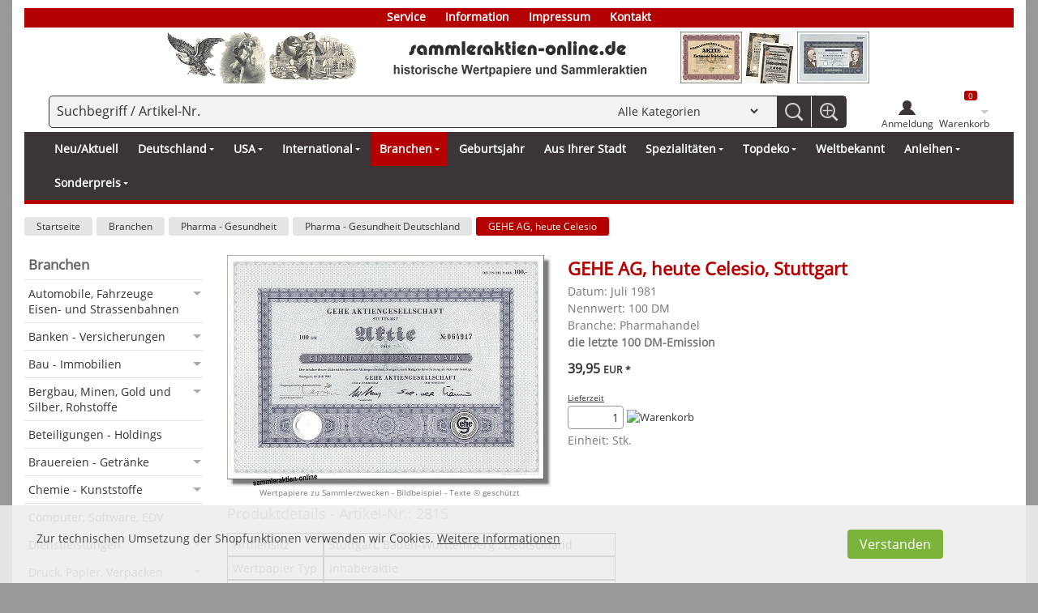

--- FILE ---
content_type: text/html;charset=utf-8
request_url: https://www.sammleraktien-online.de/gehe-ag-heute-celesio/item-1-2815.html
body_size: 34028
content:
<!DOCTYPE html>

<!--[if lt IE 9]><html prefix="og: http://ogp.me/ns#" class="lt-ie9 lt-ie10" lang="de"><![endif]-->
<!--[if IE 9]><html prefix="og: http://ogp.me/ns#" class="ie9 lt-ie10" lang="de"><![endif]-->
<!--[if gt IE 9 | !IE]><!--><html prefix="og: http://ogp.me/ns#" lang="de"><!--<![endif]-->

<head>
<meta charset="utf-8" />
<link rel="shortcut icon" href="/img/favicon.ico" type="image/x-icon" />
<title>GEHE AG, heute Celesio &lt;b&gt;die letzte 100 DM-Emission&lt;/b&gt;</title>
<meta name="description" content="GEHE AG, heute Celesio &lt;b&gt;die letzte 100 DM-Emission&lt;/b&gt; - Pharma - Gesundheit Deutschland" />
<meta name="viewport" content="width=device-width, initial-scale=1.0, user-scalable=no">
<link rel="canonical" href="https://www.sammleraktien-online.de/gehe-ag-heute-celesio/item-1-2815.html" />
<link rel="alternate" hreflang="de" href="https://www.sammleraktien-online.de/gehe-ag-heute-celesio/item-1-2815.html" />
<link rel="alternate" hreflang="x-default" href="https://www.sammleraktien-online.de/gehe-ag-heute-celesio/item-1-2815.html" />
<!--
directShop Business Version 3.7.3
(c) Copyright 2019 DSISoft GmbH
Muenzstrasse 9
38100 Braunschweig
Tel.: 0531/ 121 679-31
WWW: http://www.dsisoft.de
E-Mail: info@dsisoft.de
-->
<meta name="robots" content="index, follow" />
<meta name="robots" content="noodp, noydir" />
<meta name="revisit-after" content="7 days" />
<style>
/*! jQuery UI - v1.10.3 - 2013-10-30
* http://jqueryui.com
* Includes: jquery.ui.core.css, jquery.ui.autocomplete.css, jquery.ui.menu.css
* Copyright 2013 jQuery Foundation and other contributors; Licensed MIT */
.ui-helper-hidden{display:none}.ui-helper-hidden-accessible{border:0;clip:rect(0 0 0 0);height:1px;margin:-1px;overflow:hidden;padding:0;position:absolute;width:1px}.ui-helper-reset{margin:0;padding:0;border:0;outline:0;line-height:1.3;text-decoration:none;font-size:100%;list-style:none}.ui-helper-clearfix:before,.ui-helper-clearfix:after{content:"";display:table;border-collapse:collapse}.ui-helper-clearfix:after{clear:both}.ui-helper-clearfix{min-height:0}.ui-helper-zfix{width:100%;height:100%;top:0;left:0;position:absolute;opacity:0;filter:Alpha(Opacity=0)}.ui-front{z-index:100}.ui-state-disabled{cursor:default!important}.ui-icon{display:block;text-indent:-99999px;overflow:hidden;background-repeat:no-repeat}.ui-widget-overlay{position:fixed;top:0;left:0;width:100%;height:100%}.ui-autocomplete{position:absolute;top:0;left:0;cursor:default}.ui-menu{list-style:none;padding:2px;margin:0;display:block;outline:none}.ui-menu .ui-menu{margin-top:-3px;position:absolute}.ui-menu .ui-menu-item{margin:0;padding:0;width:100%;list-style-image:url([data-uri])}.ui-menu .ui-menu-divider{margin:5px -2px 5px -2px;height:0;font-size:0;line-height:0;border-width:1px 0 0 0}.ui-menu .ui-menu-item a{text-decoration:none;display:block;padding:2px .4em;line-height:1.5;min-height:0;font-weight:normal}.ui-menu .ui-menu-item a.ui-state-focus,.ui-menu .ui-menu-item a.ui-state-active{font-weight:normal;margin:-1px}.ui-menu .ui-state-disabled{font-weight:normal;margin:.4em 0 .2em;line-height:1.5}.ui-menu .ui-state-disabled a{cursor:default}.ui-menu-icons{position:relative}.ui-menu-icons .ui-menu-item a{position:relative;padding-left:2em}.ui-menu .ui-icon{position:absolute;top:.2em;left:.2em}.ui-menu .ui-menu-icon{position:static;float:right}
/* Slider */
.slick-slider
{
position: relative;
display: block;
box-sizing: border-box;
-webkit-user-select: none;
-moz-user-select: none;
-ms-user-select: none;
user-select: none;
-webkit-touch-callout: none;
-khtml-user-select: none;
-ms-touch-action: pan-y;
touch-action: pan-y;
-webkit-tap-highlight-color: transparent;
}
.slick-list
{
position: relative;
display: block;
overflow: hidden;
margin: 0;
padding: 0;
}
.slick-list:focus
{
outline: none;
}
.slick-list.dragging
{
cursor: pointer;
}
.slick-slider .slick-track,
.slick-slider .slick-list
{
-webkit-transform: translate3d(0, 0, 0);
-moz-transform: translate3d(0, 0, 0);
-ms-transform: translate3d(0, 0, 0);
-o-transform: translate3d(0, 0, 0);
transform: translate3d(0, 0, 0);
}
.slick-track
{
position: relative;
top: 0;
left: 0;
display: block;
}
.slick-track:before,
.slick-track:after
{
display: table;
content: '';
}
.slick-track:after
{
clear: both;
}
.slick-loading .slick-track
{
visibility: hidden;
}
.slick-slide
{
display: none;
float: left;
height: 100%;
min-height: 1px;
}
[dir='rtl'] .slick-slide
{
float: right;
}
.slick-slide img
{
display: block;
}
.slick-slide.slick-loading img
{
display: none;
}
.slick-slide.dragging img
{
pointer-events: none;
}
.slick-initialized .slick-slide
{
display: block;
}
.slick-loading .slick-slide
{
visibility: hidden;
}
.slick-vertical .slick-slide
{
display: block;
height: auto;
border: 1px solid transparent;
}
.slick-arrow.slick-hidden {
display: none;
}
@font-face {
font-family: 'Open Sans';
font-style: normal;
font-weight: 400;
src:
url(/fonts/OpenSans-Regular.woff2) format('woff2'),
url(/fonts/OpenSans-Regular.woff) format('woff'),
url(/fonts/OpenSans-Regular.ttf) format('truetype');
}
html { height: 100%; margin: 0px; padding: 0px; overflow-y: scroll; }
body { position: relative; height: 100%; margin: 0px; padding: 0px; background-color: #999999; font-family: Arial, Helvetica, Sans-Serif; font-size: 14px; line-height: 1.5; color: #333333; }
html.wf-active body { font-family: 'Open Sans', Arial, Helvetica, Sans-Serif; }
button, input, select, textarea { font-family: inherit; color: inherit; }
form { display: inline; margin: 0px; padding: 0px; }
textarea { resize: vertical; }
img { border: 0; border-style: none; }
table { padding: 0px; border-spacing: 0px; border: 0; border-style: none; }
tr, th, td { padding: 0px; }
a { text-decoration: none; color: #333333; }
a:active, a:hover { text-decoration: underline; }
.description { margin-bottom: 10px; }
@media print {
.hideOnPrint { display: none; visibility: hidden; }
}
.relative { position: relative; }
.clearfix:after { content: "."; display: block; clear: both; visibility: hidden; line-height: 0; height: 0; }
.clearfix { display: inline-block; }
html[xmlns] .clearfix { display: block; }
* html .clearfix { height: 1%; }
.flyoutMenuContainer .flyoutMenuTriangleOuterWrapper { width: 100%; height: 0px; text-align: center; }
.flyoutMenuContainer .flyoutMenuTriangleInnerWrapper { display: inline-block; width: 20px; vertical-align: top; }
.flyoutMenuContainer .flyoutMenuTriangle { display: none; content: ""; position: absolute; width: 0px; height: 0px; border-width: 10px; border-style: solid; border-color: #ffffff transparent transparent transparent; z-index: 51; }
.flyoutMenuContainer .flyoutMenu { display: none; position: absolute; right: 0px; z-index: 50; }
.flyoutMenuContainer .flyoutMenuPanel { padding-top: 20px; }
.flyoutMenuContainer .flyoutMenuPanel .flyoutMenuHeading { margin-bottom: 5px; font-size: 12px; }
.flyoutMenuContainer .flyoutMenuPanel .button {
display: inline-block;
padding: 4px 15px;
font-size: 14px;
cursor: pointer;
border: none;
-moz-border-radius: 4px 4px 4px 4px;
-khtml-border-radius: 4px 4px 4px 4px;
-webkit-border-radius: 4px 4px 4px 4px;
-o-border-radius: 4px 4px 4px 4px;
border-radius: 4px 4px 4px 4px;
}
.flyoutMenuContainer .flyoutMenuPanel .button:hover,
.flyoutMenuContainer .flyoutMenuPanel .button:active,
.flyoutMenuContainer .flyoutMenuPanel .button:focus { text-decoration: none; }
.centerLayout { text-align: center; }
.centerLayout .centerLayoutWrapper { position: relative; display: inline-block; top: 50%; -webkit-transform: translate(0, -50%); -ms-transform: translate(0, -50%); transform: translate(0, -50%); }
.lt-ie9 .centerLayout .centerLayoutWrapper { top: 30%; }
.pageWrapper { position: relative; margin: 0px; padding: 0px; height: 100%; }
.shippingTimeLink { font-size: 10px; text-decoration: underline; }
.responsiveLayout .layoutBackgroundWrapper { margin: 0px auto; padding: 0px 15px; height: 100%; }
@media only all and (max-width: 805px) {
.responsiveLayout .layoutBackgroundWrapper { padding: 0px; }
}
.responsiveLayout .layoutOuterWrapper { margin: 0px auto; padding: 0px 15px; min-width: 290px; max-width: 1465px; min-height: 100%; background-color: #ffffff; }
.lt-ie9 .responsiveLayout .layoutOuterWrapper { min-width: 900px; }
@media only all and (max-width: 805px) {
.responsiveLayout .layoutOuterWrapper { padding: 0px 10px; }
}
.responsiveLayout .layoutTopOuterWrapper { margin-bottom: 12px; }
.responsiveLayout .layoutTopInnerWrapper {}
.responsiveLayout .layoutHeaderWrapper { margin: 0px auto; max-width: 1465px; background-color: #ffffff; }
.responsiveLayout .layoutPreBottomWrapper { margin-top: 25px; }
.responsiveLayout .layoutBottomWrapper { background-color: #3b3537; border-top: 5px solid #b40000; overflow: auto; }
.responsiveLayout .layoutTopBanner { display: inline-block; width: 100%; }
.responsiveLayout .layoutTopBanner .contentBar { text-align: center; background-color: #b40000; height: 24px; width: 100%; margin-top: 10px; margin-bottom: 5px; }
.responsiveLayout .layoutTopBanner .styleElement { position: absolute; top: 0; }
.responsiveLayout .layoutTopBanner .styleElement svg { width: 100%; height: auto; }
.responsiveLayout .layoutTopBanner .styleElement.left { left: 0; }
.responsiveLayout .layoutTopBanner .styleElement.right { right: 0; transform: scaleX(-1); }
.responsiveLayout .layoutTopBanner .styleElement.inner { width: 145px; height: 77px; fill: #b40000; z-index: 2; }
.responsiveLayout .layoutTopBanner .styleElement.outer { width: 150px; height: 82px; fill: #ee7a96; z-index: 1; }
.responsiveLayout .layoutTopBanner .Logo { display: inline-block; width: 32%; }
.responsiveLayout .layoutTopBanner .leftImages { width: 32%; display: inline-block; text-align: right; z-index: 10; }
.responsiveLayout .layoutTopBanner .rightImages { width: 32%; display: inline-block; text-align: left; z-index: 10; }
.responsiveLayout .layoutTopBanner img { display: inline-block; }
.responsiveLayout .layoutTopBanner .styleWrapper { text-align: center; position: relative; overflow: hidden; width: 100% }
.responsiveLayout .layoutFirstTopWrapper { position: relative; display: table; width: 100%; height: 50px; }
.responsiveLayout .layoutFirstTopWrapper .logoWrapper { display: none; width: 1px; vertical-align: top; }
.responsiveLayout .layoutFirstTopWrapper .searchWrapper { display: table-cell; width: auto; vertical-align: top; }
.responsiveLayout .layoutFirstTopWrapper .metaWrapper { display: table-cell; width: 1px; height: 42px; vertical-align: top; }
.responsiveLayout .layoutFirstTopWrapper .logoInnerWrapper { margin-left: 21px; padding-top: 0px; }
.responsiveLayout .layoutFirstTopWrapper .searchInnerWrapper { margin-left: 30px; margin-right: 40px; padding-top: 5px; }
.responsiveLayout .layoutFirstTopWrapper .metaInnerWrapper { margin-right: 26px; height: 100%; }
@media only all and (max-width: 805px) {
.responsiveLayout .layoutFirstTopWrapper .logoWrapper { display: table-cell; }
.responsiveLayout .layoutTopBanner .styleWrapper { display: none; }
}
@media only all and (min-width: 806px) and (min-height: 950px) {
html.javascript .responsiveLayout .layoutTopInnerWrapper { position: fixed; top: 0px; left: 0px; right: 0px; margin: 0px 30px; z-index: 100; }
}
@media only all and (max-width: 1050px) {
.responsiveLayout .layoutFirstTopWrapper .logoInnerWrapper .logo a img { width: 200px; height: 40px; }
.responsiveLayout .layoutFirstTopWrapper .logoInnerWrapper { padding-top: 6px; }
.responsiveLayout .layoutTopBanner .Logo img { width: 200px; height: 40px; }
.responsiveLayout .layoutTopBanner .leftImages img { width: 180px; height: 50px; }
.responsiveLayout .layoutTopBanner .rightImages img { width: 50px; height: 50px; }
.responsiveLayout .layoutTopBanner .styleElement.left.outer { width: 100px; height: 50px; }
.responsiveLayout .layoutTopBanner .styleElement.left.inner { width: 94px; height: 48px; }
.responsiveLayout .layoutTopBanner .styleElement.right.outer { width: 100px; height: 50px; }
.responsiveLayout .layoutTopBanner .styleElement.right.inner { width: 94px; height: 48px; }
}
@media only all and (max-width: 805px) {
.responsiveLayout .layoutFirstTopWrapper .searchWrapper { padding-top: 1px; }
.responsiveLayout .layoutFirstTopWrapper .logoInnerWrapper { margin-left: 2px; }
.responsiveLayout .layoutFirstTopWrapper .searchInnerWrapper { display: none; }
.responsiveLayout .layoutFirstTopWrapper .metaInnerWrapper { margin-right: 0px; }
}
@media only all and (max-width: 400px) {
.responsiveLayout .layoutFirstTopWrapper { height: 60px; }
.responsiveLayout .layoutFirstTopWrapper .metaWrapper { height: 60px; }
.responsiveLayout .layoutFirstTopWrapper .logoInnerWrapper { margin-left: 2px; padding-top: 20px; }
.responsiveLayout .layoutFirstTopWrapper .logo img { width: 100px; }
}
.responsiveLayout .layoutSecondTopWrapper { position: relative; }
.responsiveLayout .layoutSecondTopWrapper .menuWrapper { min-height: 42px; border-bottom: 5px solid #b40000; padding-left: 25px; background-color: #3b3537; }
.responsiveLayout .layoutSecondTopWrapper .mobileMenuWrapper { display: none; position: relative; }
.responsiveLayout .layoutSecondTopWrapper .searchWrapper { display: none; position: relative; margin-left: 67px; }
.responsiveLayout .layoutSecondTopWrapper .searchWrapper .quickSearch .searchInCategory { display: none; }
.responsiveLayout .layoutSecondTopWrapper .searchWrapper .quickSearch .searchInput { margin-right: 100px; }
@media only all and (max-width: 805px) {
.responsiveLayout .layoutSecondTopWrapper .menuWrapper { display: none; }
.responsiveLayout .layoutSecondTopWrapper .mobileMenuWrapper { display: block; }
.responsiveLayout .layoutSecondTopWrapper .searchWrapper { display: block; }
}
.responsiveLayout .layoutSliderWrapper { overflow: hidden; }
.responsiveLayout .layoutBreadcrumbWrapper { margin-top: 8px; }
.responsiveLayout .layoutBreadcrumbWrapper-home { display: none; }
.responsiveLayout .layoutMainWrapper { margin-top: 20px; }
.responsiveLayout .layoutPreBottomWrapper .salesTaxAndShippingInfo { margin-bottom: 10px; }
.responsiveLayout .layoutPreBottomWrapper .salesTaxAndShippingInfo a { text-decoration: underline; }
.responsiveLayout .layoutPreBottomWrapper .salesTaxAndShippingInfo a:hover { color: #b40000; }
.quickSearch { height: 38px; background-color: #f2f2f2; border: solid 1px #3b3537; -moz-border-radius: 5px 5px 5px 5px;
-khtml-border-radius: 5px 5px 5px 5px;
-webkit-border-radius: 5px 5px 5px 5px;
-o-border-radius: 5px 5px 5px 5px;
border-radius: 5px 5px 5px 5px;
}
.quickSearch .searchButton { float: right; width: 42px; height: 38px; border: none; text-align: center; color: #ffffff; font-size: 16px; font-weight: bold; cursor: pointer; background-color: #3b3537; background-image: url("/img/lupe.png"); background-repeat: no-repeat; background-position: center center; }
.quickSearch .searchButton.plus { background-image: url("/img/lupe_plus.png"); margin-left: 1px;}
.quickSearch .searchInCategory { display: none; float: right; width: 200px; }
.quickSearch .searchInCategory select { width: 180px; margin-top: 8px; padding: 0px; border: none; background-color: #f2f2f2; font-size: 14px; }
.quickSearch .searchInput { margin: 1px 50px 1px 2px; padding: 0px 0px 0px 7px; }
.quickSearch .searchInCategoryEnabled .searchInCategory { display: block; }
.quickSearch .searchInCategoryEnabled .searchInput { margin-right: 300px; }
.quickSearch .searchInput input { width: 100%; padding: 0px; margin: 0px; height: 34px; line-height: 34px; border: none; background-color: #f2f2f2; font-size: 16px; }
.quickSearch .autocompleteAligner { position: absolute; margin-top: 0px; margin-left: 5px; }
.quickSearch .ui-autocomplete {
position: absolute;
white-space: nowrap;
border: 1px solid #3b3537;
background-color: #f2f2f2;
-moz-border-radius: 0px 0px 5px 5px;
-khtml-border-radius: 0px 0px 5px 5px;
-webkit-border-radius: 0px 0px 5px 5px;
-o-border-radius: 0px 0px 5px 5px;
border-radius: 0px 0px 5px 5px;
-moz-box-shadow: 2px 0px 2px rgba(0, 0, 0, 0.2), -2px 0px 2px rgba(0, 0, 0, 0.2), 0px 2px 2px rgba(0, 0, 0, 0.2);
-webkit-box-shadow: 2px 0px 2px rgba(0, 0, 0, 0.2), -2px 0px 2px rgba(0, 0, 0, 0.2), 0px 2px 2px rgba(0, 0, 0, 0.2);
box-shadow: 2px 0px 2px rgba(0, 0, 0, 0.2), -2px 0px 2px rgba(0, 0, 0, 0.2), 0px 2px 2px rgba(0, 0, 0, 0.2);
}
.quickSearch .ui-menu .ui-menu-item a { font-weight: bold; line-height: 25px; }
html.touch .quickSearch .ui-menu .ui-menu-item a { line-height: 30px; }
.quickSearch .ui-menu .ui-menu-item a.ui-state-focus,
.quickSearch .ui-menu .ui-menu-item a.ui-state-active,
.quickSearch .ui-menu .ui-menu-item a.ui-state-focus span,
.quickSearch .ui-menu .ui-menu-item a.ui-state-active span {
color: #ffffff;
background-color: #b40000;
-moz-border-radius: 2px 2px 2px 2px;
-khtml-border-radius: 2px 2px 2px 2px;
-webkit-border-radius: 2px 2px 2px 2px;
-o-border-radius: 2px 2px 2px 2px;
border-radius: 2px 2px 2px 2px;
margin: 0px;
}
.quickSearch .ui-menu .ui-menu-item a span.searchTerm { font-weight: normal; }
@media only all and (min-width: 901px) and (max-width: 1000px) {
.responsiveLayout .layoutFirstTopWrapper .quickSearch .searchInCategoryEnabled .searchInCategory { width: 150px; }
.responsiveLayout .layoutFirstTopWrapper .quickSearch .searchInCategoryEnabled .searchInCategory select { width: 130px; }
.responsiveLayout .layoutFirstTopWrapper .quickSearch .searchInCategoryEnabled .searchInput { margin-right: 250px; }
}
@media only all and (min-width: 806px) and (max-width: 900px) {
.responsiveLayout .layoutFirstTopWrapper .quickSearch .searchInCategoryEnabled .searchInCategory { display: none; }
.responsiveLayout .layoutFirstTopWrapper .quickSearch .searchInCategoryEnabled .searchInput { margin-right: 100px; }
}
.responsiveLayout .meta { display: table; width: 100%; height: 100%; table-layout: fixed; }
.responsiveLayout .meta .metaElement { display: table-cell; width: 70px; height: 100%; }
.responsiveLayout .meta .metaElement .metaLinkWrapper { position: relative; height: 100%; text-align: center; }
.responsiveLayout .meta .metaElement .metaLink { position: relative; top: 8px; left: 0px; display: inline-block; width: 100%; height: 50px; text-align: center; background-repeat: no-repeat; background-position: center top; }
html.touch .responsiveLayout .meta .metaElement.flyoutMenuElement:not(.noFlyoutOnTouch) .metaLink:after,
html.no-touch .responsiveLayout .meta .metaElement.flyoutMenuElement .metaLink:after { content: ""; position: absolute; right: 5px; bottom: 50%; width: 0px; height: 0px; display: block; border-width: 5px; border-style: solid; border-color: #cccccc transparent transparent transparent; }
html.touch .responsiveLayout .meta .metaElement.flyoutMenuElement:not(.noFlyoutOnTouch):hover .metaLink:after,
html.no-touch .responsiveLayout .meta .metaElement.flyoutMenuElement:hover .metaLink:after { border-color: #b40000 transparent transparent transparent; }
.responsiveLayout .meta .metaElement .metaLink .label { display: block; padding-top: 21px; line-height: 21px; font-size: 12px; }
.responsiveLayout .meta .metaElement:hover .metaLink { color: #b40000; text-decoration: none; }
.responsiveLayout .meta .loginMetaElement .metaLink { background-image: url("/img/icon_account.png"); }
.responsiveLayout .meta .loginMetaElement:hover .metaLink { background-image: url("/img/icon_account_active.png"); }
.responsiveLayout .meta .accountMetaElement .metaLink { background-image: url("/img/icon_account.png"); }
.responsiveLayout .meta .accountMetaElement:hover .metaLink { background-image: url("/img/icon_account_active.png"); }
.responsiveLayout .meta .wishlistMetaElement .metaLink { background-image: url("/img/icon_wishlist.png"); }
.responsiveLayout .meta .wishlistMetaElement .metaLink .numberOfLineItems {
display: block; position: absolute; top: -9px; left: 37px; padding: 1px 5px; line-height: 10px; font-size: 10px; color: #ffffff; background-color: #b40000;
-moz-border-radius: 3px 3px 3px 3px;
-khtml-border-radius: 3px 3px 3px 3px;
-webkit-border-radius: 3px 3px 3px 3px;
-o-border-radius: 3px 3px 3px 3px;
border-radius: 3px 3px 3px 3px;
}
.responsiveLayout .meta .wishlistMetaElement .metaLink .numberOfLineItems.digits3 { left: 31px; }
.responsiveLayout .meta .wishlistMetaElement .metaLink .numberOfLineItems.digits4 { left: 31px; }
.responsiveLayout .meta .wishlistMetaElement:hover .metaLink { background-image: url("/img/icon_wishlist_active.png"); }
.responsiveLayout .meta .shoppingCartMetaElement .metaLink { background-image: url("/img/icon_shoppingCart.png"); }
.responsiveLayout .meta .shoppingCartMetaElement .metaLink .numberOfLineItems {
display: block; position: absolute; top: -9px; left: 35px; padding: 1px 5px; line-height: 10px; font-size: 10px; color: #ffffff; background-color: #b40000;
-moz-border-radius: 3px 3px 3px 3px;
-khtml-border-radius: 3px 3px 3px 3px;
-webkit-border-radius: 3px 3px 3px 3px;
-o-border-radius: 3px 3px 3px 3px;
border-radius: 3px 3px 3px 3px;
}
.responsiveLayout .meta .shoppingCartMetaElement .metaLink .numberOfLineItems.digits3 { left: 31px; }
.responsiveLayout .meta .shoppingCartMetaElement .metaLink .numberOfLineItems.digits4 { left: 31px; }
.responsiveLayout .meta .shoppingCartMetaElement:hover .metaLink { background-image: url("/img/icon_shoppingCart_active.png"); }
@media only all and (max-width: 400px) {
.responsiveLayout .meta .metaElement { width: 60px; }
.responsiveLayout .meta .metaElement .metaLink { top: 13px; }
.responsiveLayout .meta .metaElement .metaLink .label { font-size: 10px; }
}
.responsiveLayout .meta.flyoutMenuContainer .flyoutMenuPanel { padding: 20px 15px 15px 15px; min-width: 200px; max-width: 400px; min-height: 100px; color: #ffffff; font-size: 14px; background-color: #b40000; }
.responsiveLayout .meta.flyoutMenuContainer .flyoutMenuPanel .title { font-size: 20px; font-weight: bold; color: #ffffff; }
.responsiveLayout .meta.flyoutMenuContainer .flyoutMenuPanel a { color: inherit; }
.responsiveLayout .meta.flyoutMenuContainer .flyoutMenuPanel .button {
margin-top: 10px;
color: #f2f2f2;
background-color: #3b3537;
}
.responsiveLayout .meta.flyoutMenuContainer .flyoutMenuPanel .button:hover,
.responsiveLayout .meta.flyoutMenuContainer .flyoutMenuPanel .button:active,
.responsiveLayout .meta.flyoutMenuContainer .flyoutMenuPanel .button:focus { background-color: #555555; }
.miniLogin { max-width: 270px; }
.miniLogin input.inputField {
width: 92%;
margin: 2px 0px 0px 0px;
padding: 4px 10px;
font-size: 14px;
color: #333333;
background-color: #ffffff;
border: none;
-moz-border-radius: 4px 4px 4px 4px;
-khtml-border-radius: 4px 4px 4px 4px;
-webkit-border-radius: 4px 4px 4px 4px;
-o-border-radius: 4px 4px 4px 4px;
border-radius: 4px 4px 4px 4px;
}
.miniLogin input.inputField:focus,
.miniLogin input.inputField:hover { background-color: #f0faff; }
.miniLogin .login { margin-top: 5px; }
.miniLogin .password { margin-top: 5px; }
.miniLogin .loginFailed {
margin-top: 10px;
font-weight: bold; padding: 5px; border: 1px solid black; background-color: white;
-moz-border-radius: 4px 4px 4px 4px;
-khtml-border-radius: 4px 4px 4px 4px;
-webkit-border-radius: 4px 4px 4px 4px;
-o-border-radius: 4px 4px 4px 4px;
border-radius: 4px 4px 4px 4px;
border: 2px solid #cd0b0b; color: #cd0b0b; background-color: #ffe2e2;
}
.miniLogin .links { margin-top: 15px; overflow: auto; }
.miniLogin .links a:hover { text-decoration: underline; }
.miniLogin .links a:before { display: inline-block; content: ""; margin-right: 1px; width: 0px; height: 0px; border-width: 4px; border-style: solid; border-color: transparent transparent transparent #ffffff; }
.miniLogin .passwordReminderLink { display: block; float: left; padding: 3px; }
.miniLogin .registerLink { display: block; float: right; padding: 3px; }
.miniAccount { max-width: 270px; }
.miniAccount .userName { margin-top: 5px; }
.miniAccount .userName .value { font-weight: bold; }
.miniAccount .accountMenu { margin-top: 15px; border-bottom: 1px solid #dc0000; }
.miniAccount .accountMenu .menuEntry { display: block; padding: 6px 0px; border-top: 1px solid #dc0000; }
.miniAccount .accountMenu .menuEntry:hover { background-color: #dc0000; text-decoration: none; }
.miniAccount .accountMenu .menuEntry:before { display: block; float: left; content: ""; margin-top: 6px; margin-left: 2px; margin-right: 1px; width: 0px; height: 0px; border-width: 4px; border-style: solid; border-color: transparent transparent transparent #ffffff; }
@media only all and (max-height: 550px) {
.miniAccount .accountMenu .hideOnInsufficientHeight { display: none; }
}
.miniShoppingCart { }
.miniShoppingCart a:hover { text-decoration: none; }
.miniShoppingCart .actionText {
display: inline-block;
margin-top: 5px;
font-weight: bold; padding: 5px; border: 1px solid black; background-color: white;
-moz-border-radius: 4px 4px 4px 4px;
-khtml-border-radius: 4px 4px 4px 4px;
-webkit-border-radius: 4px 4px 4px 4px;
-o-border-radius: 4px 4px 4px 4px;
border-radius: 4px 4px 4px 4px;
}
.miniShoppingCart .actionWasSuccessful { border: 2px solid #30ae30; color: #30ae30; background-color: #dbffdb; }
.miniShoppingCart .actionWasNotSuccessful { border: 2px solid #cd0b0b; color: #cd0b0b; background-color: #ffe2e2; }
.miniShoppingCart .missingShoppingCartOnlinePriceMsg,
.miniShoppingCart .missingOnlinePriceMsg,
.miniShoppingCart .containsInvalidItemMsg {
margin-top: 5px;
font-weight: bold; padding: 5px; border: 2px solid #cd0b0b; color: #cd0b0b; background-color: #ffe2e2;
-moz-border-radius: 4px 4px 4px 4px;
-khtml-border-radius: 4px 4px 4px 4px;
-webkit-border-radius: 4px 4px 4px 4px;
-o-border-radius: 4px 4px 4px 4px;
border-radius: 4px 4px 4px 4px;
}
.miniShoppingCart .deferredPriceCalculation { border: 2px solid #30ae30; color: #30ae30; background-color: #dbffdb; }
.miniShoppingCart .subTotalAndNumberOfLineItems { margin-top: 5px; }
.miniShoppingCart .subTotal .label { display: inline; margin-right: 2px; }
.miniShoppingCart .subTotal .value { display: inline; font-weight: bold; font-size: 16px; }
.miniShoppingCart .numberOfLineItems { margin-top: 1px; }
.miniShoppingCart .numberOfLineItems .label { display: inline; }
.miniShoppingCart .numberOfLineItems .value { display: inline; }
.miniShoppingCart .numberOfLineItems .value .highlight { font-weight: bold; font-size: 16px; }
.miniShoppingCart .empty { margin-top: 5px; }
.miniShoppingCart .switchShoppingCart { margin-top: 15px; margin-bottom: 5px; overflow: auto; }
.miniShoppingCart .switchShoppingCart ul { display: table; width: 100%; list-style-type: none; margin: 0px; padding: 0px; border-bottom: 1px solid #dc0000; }
.miniShoppingCart .switchShoppingCart li { display: table-row; font-size: 14px; }
.miniShoppingCart .switchShoppingCart li:hover { background-color: #dc0000; }
.miniShoppingCart .switchShoppingCart li.active { background-color: #dc0000; }
.miniShoppingCart .switchShoppingCart li a { display: table-cell; padding: 6px 2px 6px 0px; border-top: 1px solid #dc0000; }
.miniShoppingCart .switchShoppingCart li .shoppingCartName { padding-right: 15px; }
.miniShoppingCart .switchShoppingCart li .shoppingCartName:before { display: block; float: left; content: ""; margin-top: 7px; margin-left: 2px; margin-right: 1px; width: 0px; height: 0px; border-width: 4px; border-style: solid; border-color: transparent transparent transparent #ffffff; }
.miniShoppingCart .switchShoppingCart li .shoppingCartNumberOfLineItems { padding-right: 15px; text-align: right; }
.miniShoppingCart .switchShoppingCart li .shoppingCartSubTotal { text-align: right; }
.miniShoppingCart .quickorderBox { margin-top: 20px; margin-bottom: 3px; overflow: hidden; }
.miniShoppingCart .quickorderBox .quickorderBoxTitle { margin-bottom: 5px; }
.miniShoppingCart .quickorderBox .quickorderBoxDescription { margin-bottom: 5px; }
.miniShoppingCart .quickorderBox a:hover { text-decoration: underline; }
.miniShoppingCart .quickorderBox a:before { display: inline-block; content: ""; margin-left: 2px; margin-right: 1px; width: 0px; height: 0px; border-width: 4px; border-style: solid; border-color: transparent transparent transparent #ffffff; }
.miniWishlist { max-width: 270px; }
.miniWishlist a:hover { text-decoration: none; }
.miniWishlist .actionText {
display: inline-block;
margin-top: 5px;
font-weight: bold; padding: 5px; border: 1px solid black; background-color: white;
-moz-border-radius: 4px 4px 4px 4px;
-khtml-border-radius: 4px 4px 4px 4px;
-webkit-border-radius: 4px 4px 4px 4px;
-o-border-radius: 4px 4px 4px 4px;
border-radius: 4px 4px 4px 4px;
}
.miniWishlist .actionWasSuccessful { border: 2px solid #30ae30; color: #30ae30; background-color: #dbffdb; }
.miniWishlist .actionWasNotSuccessful { border: 2px solid #cd0b0b; color: #cd0b0b; background-color: #ffe2e2; }
.miniWishlist .numberOfLineItems { margin-top: 5px; }
.miniWishlist .numberOfLineItems .label { display: inline; }
.miniWishlist .numberOfLineItems .value { display: inline; }
.miniWishlist .numberOfLineItems .value .highlight { font-weight: bold; font-size: 16px; }
.miniWishlist .empty { margin-top: 5px; }
.miniWishlist .switchWishlist { margin-top: 15px; margin-bottom: 5px; overflow: auto; }
.miniWishlist .switchWishlist ul { display: table; width: 100%; list-style-type: none; margin: 0px; padding: 0px; border-bottom: 1px solid #dc0000; }
.miniWishlist .switchWishlist li { display: table-row; font-size: 14px; }
.miniWishlist .switchWishlist li:hover { background-color: #dc0000; }
.miniWishlist .switchWishlist li.active { background-color: #dc0000; }
.miniWishlist .switchWishlist li a { display: table-cell; padding: 6px 2px 6px 0px; border-top: 1px solid #dc0000; }
.miniWishlist .switchWishlist li .wishlistName { padding-right: 15px; }
.miniWishlist .switchWishlist li .wishlistName:before { display: block; float: left; content: ""; margin-top: 7px; margin-left: 2px; margin-right: 1px; width: 0px; height: 0px; border-width: 4px; border-style: solid; border-color: transparent transparent transparent #ffffff; }
.miniWishlist .switchWishlist li .wishlistNumberOfLineItems { text-align: right; }
.cascadingMenuCategoryList ul { display: block; list-style-type: none; margin: 0px; padding: 0px; }
.cascadingMenuCategoryList li a { position: relative; display: block; }
.cascadingMenuCategoryList li a span { display: block; }
.cascadingMenuCategoryList li.level0 { position: relative; float: left; padding: 0px; margin: 0px 2px 0px 2px; }
.cascadingMenuCategoryList div.subMenu { position: absolute; display: none; padding-top: 0px; width: 100%; height: 0px; }
.cascadingMenuCategoryList ul.subMenu { position: absolute; display: none; z-index: 20; width: 200px; }
.cascadingMenuCategoryList ul.subMenu li { position: relative; }
html.no-touch .cascadingMenuCategoryList li:hover div.subMenu { display: block; }
html.no-touch .cascadingMenuCategoryList li:hover div.subMenu > ul.subMenu { display: block; }
html.no-touch .cascadingMenuCategoryList div.subMenu li:hover > ul.subMenu { display: block; }
.cascadingMenuCategoryList ul.subMenu.level1 ul.subMenu { top: 0px; left: 200px; }
.cascadingMenuCategoryList ul.subMenu.level1.left { right: 0px; }
.cascadingMenuCategoryList ul.subMenu.level1 ul.subMenu.left { top: 0px; left: auto; right: 200px; }
.cascadingMenuCategoryList li a { font-size: 14px; text-decoration: none; }
.cascadingMenuCategoryList li a:hover { text-decoration: none; }
.cascadingMenuCategoryList a.level0 { line-height: 42px; font-weight: bold; padding: 0px 10px; color: #ffffff; }
.cascadingMenuCategoryList a.level0 span { max-width: 250px; white-space: nowrap; overflow: hidden; text-overflow: ellipsis; }
.cascadingMenuCategoryList a.level0.withSubCategories { padding-right: 19px; }
.cascadingMenuCategoryList a.level0.withSubCategories:after { content: ""; position: absolute; top: 20px; right: 10px; width: 0px; height: 0px; border-width: 3px; border-style: solid; border-color: #ffffff transparent transparent transparent; vertical-align: middle; }
.cascadingMenuCategoryList li.level0:hover a.level0,
.cascadingMenuCategoryList a.level0.open { background-color: #b40000; }
.cascadingMenuCategoryList ul.subMenu { border: 1px solid #b40000; -moz-box-shadow: 5px 0px 5px rgba(0, 0, 0, 0.2), -5px 0px 5px rgba(0, 0, 0, 0.2), 0px 5px 5px rgba(0, 0, 0, 0.2);
-webkit-box-shadow: 5px 0px 5px rgba(0, 0, 0, 0.2), -5px 0px 5px rgba(0, 0, 0, 0.2), 0px 5px 5px rgba(0, 0, 0, 0.2);
box-shadow: 5px 0px 5px rgba(0, 0, 0, 0.2), -5px 0px 5px rgba(0, 0, 0, 0.2), 0px 5px 5px rgba(0, 0, 0, 0.2);
}
.cascadingMenuCategoryList ul.subMenu { background-color: #ffffff; }
.cascadingMenuCategoryList ul.subMenu a { padding: 7px 5px 7px 10px; }
.cascadingMenuCategoryList ul.subMenu a span { width: 180px; overflow: hidden; text-overflow: ellipsis; }
.cascadingMenuCategoryList ul.subMenu a.withSubCategories:after { content: ""; position: absolute; top: 12px; right: 5px; width: 0px; height: 0px; border-width: 5px; border-style: solid; border-color: transparent transparent transparent #555555; vertical-align: middle; }
.cascadingMenuCategoryList ul.subMenu a.withSubCategories span { width: 170px; }
.cascadingMenuCategoryList ul.subMenu li:hover > a { color: #ffffff; background-color: #b40000; }
.cascadingMenuCategoryList ul.subMenu li:hover > a.withSubCategories:after { border-color: transparent transparent transparent #ffffff; }
.mobileMenuButton { display: block; position: absolute; top: 0px; left: 0px; width: 60px; height: 40px; background-color: #3b3537; -moz-border-radius: 5px 5px 5px 5px;
-khtml-border-radius: 5px 5px 5px 5px;
-webkit-border-radius: 5px 5px 5px 5px;
-o-border-radius: 5px 5px 5px 5px;
border-radius: 5px 5px 5px 5px;
}
.mobileMenuButton .line { background-color: #b40000; height: 3px; width: 40px; margin-top: 4px; margin-left: 10px; }
.mobileMenuButton .line.first { margin-top: 11px; }
.mobileMenu { display: none; position: fixed; top: 0px; left: 0px; bottom: 0px; width: 80%; min-width: 140px; max-width: 440px; z-index: -1; background-color: #3b3537; }
.mobileMenu .mobileMenuPanel { position: absolute; top: 0px; left: 0px; bottom: 0px; right: 0px; margin: 0px; padding: 0px; overflow-y: auto; }
.mobileMenuBlocker {
display: none; position: absolute; width: 100%; height: 100%; z-index: 200;
background-color: #000000; opacity: 0;
}
@media only all and (max-width: 805px) {
html.mobileMenuSliding { overflow-y: hidden; }
html.mobileMenuSliding body { overflow: hidden; }
html.mobileMenuSliding .mobileMenu { display: block; }
html.mobileMenuOpen { overflow-y: hidden; }
html.mobileMenuOpen body { overflow: hidden; }
html.mobileMenuOpen .mobileMenu { display: block; z-index: 0; }
html.mobileMenuOpen .mobileMenuBlocker { display: block; opacity: 0.3; }
}
.mobileTreeMenu .head { padding-left: 20px; font-size: 18px; line-height: normal; font-weight: bold; color: #b40000; border-bottom: 1px solid #574e51; }
.mobileTreeMenu .head .menuLines { float: left; margin-top: 18px; width: 15px; height: 15px; }
.mobileTreeMenu .head .menuLines .line { content: ""; background-color: #b40000; height: 2px; width: 15px; margin-top: 3px; }
.mobileTreeMenu .head .title { margin-left: 23px; margin-right: 50px; padding: 15px 0px 12px 0px; }
.mobileTreeMenu .head .close { display: block; float: right; width: 50px; height: 51px; color: #b40000; text-decoration: none; background-color: #332e30; }
.mobileTreeMenu .head .close:after { display: block; font-size: 28px; content: "+"; float: right; margin-top: 9px; margin-right: 17px; -ms-transform: rotate(45deg); -webkit-transform: rotate(45deg); transform: rotate(45deg); }
.mobileTreeMenu .mobileTreeMenuLoading { padding: 10px 10px 0px 20px; color: #cccccc; }
.mobileTreeMenuCategoryList a { color: #cccccc; text-decoration: none; }
.mobileTreeMenuCategoryList ul { list-style-type: none; margin: 0px; padding: 0px; line-height: normal; }
.mobileTreeMenuCategoryList li.level0 { border-bottom: 1px solid #574e51; }
.mobileTreeMenuCategoryList .menuItem .menuItemLink { display: block; padding: 10px 0px; font-size: 14px; min-height: 19px; }
.mobileTreeMenuCategoryList .menuItem .menuItemLink span { display: block; overflow: hidden; text-overflow: ellipsis; }
.mobileTreeMenuCategoryList li.level0 .menuItem .menuItemLink { padding-left: 20px; }
.mobileTreeMenuCategoryList li.level1 .menuItem .menuItemLink { padding-left: 40px; }
.mobileTreeMenuCategoryList li.level2 .menuItem .menuItemLink { padding-left: 60px; }
.mobileTreeMenuCategoryList li.level3 .menuItem .menuItemLink { padding-left: 80px; }
.mobileTreeMenuCategoryList li.level4 .menuItem .menuItemLink { padding-left: 100px; }
.mobileTreeMenuCategoryList li.level5 .menuItem .menuItemLink { padding-left: 120px; }
.mobileTreeMenuCategoryList li.level6 .menuItem .menuItemLink { padding-left: 140px; }
.mobileTreeMenuCategoryList li.level7 .menuItem .menuItemLink { padding-left: 160px; }
.mobileTreeMenuCategoryList li.level8 .menuItem .menuItemLink { padding-left: 180px; }
.mobileTreeMenuCategoryList li.level9 .menuItem .menuItemLink { padding-left: 200px; }
.mobileTreeMenuCategoryList .menuItem.withSubCategories .menuItemLink { margin-right: 55px; }
.mobileTreeMenuCategoryList .menuItem.withSubCategories .menuItemButton { display: block; content: ""; float: right; width: 50px; height: 39px; background-color: #332e30; }
.mobileTreeMenuCategoryList .menuItem.withSubCategories .menuItemButton:after { font-size: 18px; content: "+"; float: right; margin-top: 9px; margin-right: 20px; }
.mobileTreeMenuCategoryList .menuItem.open.withSubCategories .menuItemButton:after { content: "-"; margin-top: 8px; margin-right: 22px; }
.mobileTreeMenuCategoryList .menuItem:hover .menuItemLink { color: #b40000; }
.mobileTreeMenuCategoryList .menuItem:hover .menuItemButton { color: #b40000; }
.mobileTreeMenuCategoryList .menuItem.active { background-color: #b40000; }
.mobileTreeMenuCategoryList .menuItem.active .menuItemLink { color: #ffffff; font-weight: bold; }
.mobileTreeMenuCategoryList .menuItem.active .menuItemButton { color: #ffffff; background-color: #7e0000; }
.mobileTreeMenuCategoryList ul.subMenu { display: none; }
.mobileTreeMenuCategoryList ul.subMenu.open { display: block; }
.breadcrumbs ul { list-style-type: none; margin: 0px; padding: 0px; font-size: 12px; line-height: normal; }
.breadcrumbs li { display: inline-block; }
.breadcrumbs li.hasNext { margin-right: 2px; }
.breadcrumbs li span,
.breadcrumbs li a { display: inline-block; max-width: 200px; overflow: hidden; text-overflow: ellipsis; margin-top: 4px; padding: 3px 15px; background-color: #e5e5e5; -moz-border-radius: 3px 3px 3px 3px;
-khtml-border-radius: 3px 3px 3px 3px;
-webkit-border-radius: 3px 3px 3px 3px;
-o-border-radius: 3px 3px 3px 3px;
border-radius: 3px 3px 3px 3px;
font-weight: normal; white-space: nowrap; }
.breadcrumbs li a:hover { color: #ffffff; background-color: #b40000; text-decoration: none; }
.breadcrumbs li.active span,
.breadcrumbs li.active a { color: #ffffff; background-color: #b40000; }
.breadcrumbs li.not_visited span { color: #999999; background-color: #f2f2f2; }
@media only all and (max-width: 805px) {
.breadcrumbs li { display: none; }
.breadcrumbs li.active,
.breadcrumbs li.parent { display: inline; }
.breadcrumbs li.parent a:before { content: "«"; margin-right: 5px; }
}
@media only all and (max-width: 500px) {
.breadcrumbs li span,
.breadcrumbs li a { max-width: 110px; }
}
h1 { margin: 0px 0px 10px 0px; padding: 0px; font-size: 22px; font-weight: bold; color: #b40000; }
h2 { margin: 0px 0px 5px 0px; padding: 0px; font-size: 20px; font-weight: bold; color: #b40000; }
h3 { margin: 0px 0px 3px 0px; padding: 0px; font-size: 18px; font-weight: bold; color: #b40000; }
.topicWrapper { margin: 0px 0px 10px 0px; font-size: 18px; }
.topicWrapper h1 { display: inline; margin: 0px 5px 0px 0px; }
.topicWrapper .supplement { color: #999999; white-space: nowrap; }
.topicOuterWrapper { overflow: hidden; margin-bottom: 10px; }
.topicOuterWrapper .topicWrapper { margin-bottom: 0px; }
.topicOuterWrapper .topicRightWrapper { margin-top: 5px; }
@media only all and (min-width: 950px) {
.pageContent.hasLeft .topicOuterWrapper .topicWrapper { float: left; margin-right: 10px; margin-bottom: 0px; }
.pageContent.hasLeft .topicOuterWrapper .topicRightWrapper { float: right; margin-top: 2px; }
}
@media only all and (min-width: 650px) and (max-width: 805px) {
.pageContent.hasLeft .topicOuterWrapper .topicWrapper { float: left; margin-right: 10px; margin-bottom: 0px; }
.pageContent.hasLeft .topicOuterWrapper .topicRightWrapper { float: right; margin-top: 2px; }
}
@media only all and (min-width: 700px) {
.pageContent:not(.hasLeft) .topicOuterWrapper .topicWrapper { float: left; margin-right: 10px; margin-bottom: 0px; }
.pageContent:not(.hasLeft) .topicOuterWrapper .topicRightWrapper { float: right; margin-top: 2px; }
}
.footer { padding: 0px 15px 15px 0px; overflow: auto; }
.footer .footerCol { float: left; width: 100%; max-width: 200px; margin-left: 15px; margin-top: 15px; margin-bottom: 5px; }
.footer .footerCol .heading { margin: 0px 0px 10px 0px; font-size: 16px; color: #e1e1e1; line-height: 26px; }
.footer .footerCol .paragraph { margin: 0px 0px 10px 0px; font-size: 14px; color: #e1e1e1; line-height: 26px; }
.footer .footerCol a { color: #e1e1e1; line-height: 26px; }
.footer .footerCol a:hover { color: #b40000; text-decoration: none; }
.footerCategoryList ul { list-style-type: none; margin: 0px; padding: 0px; }
.footerCategoryList a.level0 { display: block; overflow-x: hidden; text-overflow: ellipsis; }
.footerCategoryList ul.subMenu li.subCategory a:before { display: block; float: left; content: "\BB"; }
.footerCategoryList ul.subMenu li.subCategory a span { display: block; margin-left: 10px; overflow-x: hidden; text-overflow: ellipsis; }
.cascadingMenuContentList ul { display: inline-block; list-style-type: none; margin: 0px; padding: 0px; }
.cascadingMenuContentList li { position: relative; display: block; text-align: left; }
.cascadingMenuContentList li a { position: relative; display: block; }
.cascadingMenuContentList li a span { display: block; }
.cascadingMenuContentList li.level0 { position: relative; float: left; padding: 0px; margin: 0px 2px 0px 2px; }
.cascadingMenuContentList div.subMenu { position: absolute; display: none; padding-top: 0px; width: 100%; height: 0px; background-color: #b40000; }
.cascadingMenuContentList ul.subMenu { position: absolute; display: none; z-index: 20; width: 200px; }
.cascadingMenuContentList ul.subMenu li { position: relative; }
html.no-touch .cascadingMenuContentList li:hover div.subMenu { display: block; }
html.no-touch .cascadingMenuContentList li:hover div.subMenu > ul.subMenu { display: block; }
html.no-touch .cascadingMenuContentList div.subMenu li:hover > ul.subMenu { display: block; }
.cascadingMenuContentList ul.subMenu.level1 ul.subMenu { top: 0px; left: 200px; }
.cascadingMenuContentList ul.subMenu.level1.left { right: 0px; }
.cascadingMenuContentList ul.subMenu.level1 ul.subMenu.left { top: 0px; left: auto; right: 200px; }
.cascadingMenuContentList li a { font-size: 14px; text-decoration: none; }
.cascadingMenuContentList li a:hover { text-decoration: none; }
.cascadingMenuContentList a.level0 { font-weight: bold; padding: 0px 10px; color: #ffffff; }
.cascadingMenuContentList a.level0 span { max-width: 250px; white-space: nowrap; overflow: hidden; text-overflow: ellipsis; }
.cascadingMenuContentList a.level0.withSubCategories { padding-right: 19px; }
.cascadingMenuContentList a.level0.withSubCategories:after { content: ""; position: absolute; top: 20px; right: 10px; width: 0px; height: 0px; border-width: 3px; border-style: solid; border-color: #ffffff transparent transparent transparent; vertical-align: middle; }
.cascadingMenuContentList li.level0:hover a.level0,
.cascadingMenuContentList a.level0.open { background-color: #b40000; }
.cascadingMenuContentList ul.subMenu { border: 1px solid #b40000; -moz-box-shadow: 5px 0px 5px rgba(0, 0, 0, 0.2), -5px 0px 5px rgba(0, 0, 0, 0.2), 0px 5px 5px rgba(0, 0, 0, 0.2);
-webkit-box-shadow: 5px 0px 5px rgba(0, 0, 0, 0.2), -5px 0px 5px rgba(0, 0, 0, 0.2), 0px 5px 5px rgba(0, 0, 0, 0.2);
box-shadow: 5px 0px 5px rgba(0, 0, 0, 0.2), -5px 0px 5px rgba(0, 0, 0, 0.2), 0px 5px 5px rgba(0, 0, 0, 0.2);
}
.cascadingMenuContentList ul.subMenu { background-color: #ffffff; }
.cascadingMenuContentList ul.subMenu a { padding: 7px 5px 7px 10px; }
.cascadingMenuContentList ul.subMenu a span { width: 180px; overflow: hidden; text-overflow: ellipsis; }
.cascadingMenuContentList ul.subMenu a.withSubCategories:after { content: ""; position: absolute; top: 12px; right: 5px; width: 0px; height: 0px; border-width: 5px; border-style: solid; border-color: transparent transparent transparent #555555; vertical-align: middle; }
.cascadingMenuContentList ul.subMenu a.withSubCategories span { width: 170px; }
.cascadingMenuContentList ul.subMenu li:hover > a { color: #ffffff; background-color: #b40000; }
.cascadingMenuContentList ul.subMenu li:hover > a.withSubCategories:after { border-color: transparent transparent transparent #ffffff; }
.lastUpdate { display: none; float: left; margin: 0px 5px 10px 15px; color: #e1e1e1; }
@media only all and (max-width: 550px) {
.lastUpdate { float: none; }
}
.copyright { float: right; margin: 0px 15px 10px 5px; color: #a0a0a0; }
.copyright a { margin-left: 2px; color: #e1e1e1; }
.copyright a:hover { color: #b40000; text-decoration: none; }
@media only all and (max-width: 550px) {
.copyright { float: none; margin: 0px 5px 10px 15px; }
}
.cookieNotice { display: none; position: fixed; bottom: 0px; left: 0px; right: 0px; width: 100%; z-index: 9999; background-color: #eeeeee; opacity: 0.9; }
.cookieNoticeInnerWrapper { margin: 0px auto; min-width: 290px; max-width: 1465px; }
.cookieNoticeDialogWrapper { padding: 30px 45px; }
.cookieNoticeDialog { display: table; width: 100%; }
.cookieNotice .cookieNoticeTextWrapper { display: table-cell; vertical-align: top; }
.cookieNotice .cookieNoticeFormWrapper { display: table-cell; vertical-align: top; white-space: nowrap; }
.cookieNotice button { margin-left: 20px; }
.cookieNotice a { text-decoration: underline; }
.cookieNotice a:hover { color: #b40000; }
.cookieNotice .cookieNoticeText { display: inline; }
.cookieNotice .errorMsg { display: inline; color: red; font-weight: bold; }
@media only all and (max-width: 600px) {
.cookieNoticeDialog { display: block; }
.cookieNotice .cookieNoticeTextWrapper { display: block; }
.cookieNotice .cookieNoticeFormWrapper { display: block; }
.cookieNotice button { margin-left: 0px; margin-top: 30px; }
}
.revokeCookieConsentWrapper { display: none; }
.revokeCookieConsentWrapper .revokeCookieConsent { display: none; }
.revokeCookieConsentWrapper .revokeCookieConsent form { display: block; margin-top: 20px; }
.revokeCookieConsentWrapper .revokeCookieConsentSuccess { display: none; }
.hideCookieNotice .revokeCookieConsentWrapper { display: block; }
.hideCookieNotice .revokeCookieConsentWrapper .revokeCookieConsent { display: block; }
.cookieConsentWasRevoked .revokeCookieConsentWrapper { display: block; }
.cookieConsentWasRevoked .revokeCookieConsentWrapper .revokeCookieConsentSuccess {
display: block;
margin-bottom: 20px;
font-weight: bold; padding: 5px;
-moz-border-radius: 4px 4px 4px 4px;
-khtml-border-radius: 4px 4px 4px 4px;
-webkit-border-radius: 4px 4px 4px 4px;
-o-border-radius: 4px 4px 4px 4px;
border-radius: 4px 4px 4px 4px;
border: 2px solid #30ae30; color: #30ae30; background-color: #dbffdb;
}
.userTracking { display: none; }
.languageDialog { display: none; position: fixed; top: 0px; left: 0px; width: 100%; z-index: 2000; background-color: #cccccc; }
.languageDialog .languageDialogPanel { padding: 0px 10px; font-size: 14px; }
.languageDialog .languages {}
.languageDialog .label { margin-right: 5px; }
.languageDialog .shortLabel {}
.languageDialog .longLabel { display: none; }
.languageDialog .languageLink { display: inline-block; margin: 0px 0px 0px 1px; padding: 10px 5px; white-space: nowrap; }
.languageDialog .languageLink.active,
.languageDialog .languageLink:hover { text-decoration: none; color: #f2f2f2; background-color: #aaaaaa; }
.languageDialog .close { display: block; float: right; width: 30px; height: 39px; }
.languageDialog .close:after { display: block; float: right; content: "+"; font-size: 29px; color: #666666; margin-top: 0px; margin-right: 5px; -ms-transform: rotate(45deg); -webkit-transform: rotate(45deg); transform: rotate(45deg); }
@media only all and (max-width: 270px) {
.languageDialog .languages.numberOfLanguages1 .languageName { display: none; }
}
@media only all and (min-width: 390px) {
.languageDialog .languages.numberOfLanguages1 .shortLabel { display: none; }
.languageDialog .languages.numberOfLanguages1 .longLabel { display: inline; }
}
@media only all and (max-width: 370px) {
.languageDialog .languages.numberOfLanguages2 .languageName { display: none; }
}
@media only all and (min-width: 490px) {
.languageDialog .languages.numberOfLanguages2 .shortLabel { display: none; }
.languageDialog .languages.numberOfLanguages2 .longLabel { display: inline; }
}
@media only all and (max-width: 470px) {
.languageDialog .languages.numberOfLanguages3 .languageName { display: none; }
}
@media only all and (min-width: 590px) {
.languageDialog .languages.numberOfLanguages3 .shortLabel { display: none; }
.languageDialog .languages.numberOfLanguages3 .longLabel { display: inline; }
}
@media only all and (max-width: 570px) {
.languageDialog .languages.numberOfLanguages4 .languageName { display: none; }
}
@media only all and (min-width: 690px) {
.languageDialog .languages.numberOfLanguages4 .shortLabel { display: none; }
.languageDialog .languages.numberOfLanguages4 .longLabel { display: inline; }
}
@media only all and (max-width: 670px) {
.languageDialog .languages.numberOfLanguages5 .languageName { display: none; }
}
@media only all and (min-width: 790px) {
.languageDialog .languages.numberOfLanguages5 .shortLabel { display: none; }
.languageDialog .languages.numberOfLanguages5 .longLabel { display: inline; }
}
.table { display: table; }
.tableHeader { display: table-row; }
.tableRowGroup { display: table-row-group; }
.tableRow { display: table-row; }
.tableCell { display: table-cell; }
.tableHeader .tableCell { padding: 9px 7px; vertical-align: bottom; border-bottom: 2px solid #e5e5e5; white-space: nowrap; font-weight: bold; color: #777777; }
.tableHeader .tableCell a { color: #777777; }
.tableHeader .tableCell a:hover { color: #b40000; text-decoration: none; }
.tableHeader .tableCell.sortAsc a:after { content: ""; display: inline-block; margin-left: 3px; margin-top: 5px; width: 0px; height: 0px; border-width: 4px; border-style: solid; border-color: transparent transparent #bbbbbb transparent; vertical-align: top; }
.tableHeader .tableCell.sortDesc a:after { content: ""; display: inline-block; margin-left: 3px; margin-top: 9px; width: 0px; height: 0px; border-width: 4px; border-style: solid; border-color: #bbbbbb transparent transparent transparent; vertical-align: top; }
.tableHeader .tableCell.sortAsc a:hover:after { border-color: transparent transparent #b40000 transparent; }
.tableHeader .tableCell.sortDesc a:hover:after { border-color: #b40000 transparent transparent transparent; }
.tableHeader .tableCell.sortDescIsActive a,
.tableHeader .tableCell.sortAscIsActive a { color: #b40000; }
.tableHeader .tableCell.sortDescIsActive a:after { content: ""; display: inline-block; margin-left: 3px; margin-top: 9px; width: 0px; height: 0px; border-width: 4px; border-style: solid; border-color: #b40000 transparent transparent transparent; vertical-align: top; }
.tableHeader .tableCell.sortAscIsActive a:after { content: ""; display: inline-block; margin-left: 3px; margin-top: 5px; width: 0px; height: 0px; border-width: 4px; border-style: solid; border-color: transparent transparent #b40000 transparent; vertical-align: top; }
.tableHeader .tableCell.sortDescIsActive a:hover:after { border-color: #b40000 transparent transparent transparent; }
.tableHeader .tableCell.sortAscIsActive a:hover:after { border-color: transparent transparent #b40000 transparent; }
.tableRow .tableCell { padding: 9px 7px; vertical-align: top; border-bottom: 2px solid #e5e5e5; }
.table.omitLastLine .tableRowGroup.last .tableRow .tableCell { border-bottom: none; }
.table .mobileOnly { display: none; }
@media only all and (max-width: 550px) {
.table.mobileAt550px { display: block; border-top: 2px solid #e5e5e5; }
.table.mobileAt550px.mobileOmitFirstLine { border-top: none; }
.table.mobileAt550px .tableHeader { display: none; }
.table.mobileAt550px .tableRowGroup { display: block; padding: 9px 0px; border-bottom: 2px solid #e5e5e5; }
.table.mobileAt550px.omitLastLine .tableRowGroup.last { border-bottom: none; }
.table.mobileAt550px .tableRow { display: block; overflow: hidden; }
.table.mobileAt550px .tableRow .tableCell { display: block; width: auto; padding: 0px; border-bottom: none; }
.table.mobileAt550px .mobileOnly { display: block; }
}
@media only all and (max-width: 650px) {
.table.mobileAt650px { display: block; border-top: 2px solid #e5e5e5; }
.table.mobileAt650px.mobileOmitFirstLine { border-top: none; }
.table.mobileAt650px .tableHeader { display: none; }
.table.mobileAt650px .tableRowGroup { display: block; padding: 9px 0px; border-bottom: 2px solid #e5e5e5; }
.table.mobileAt650px.omitLastLine .tableRowGroup.last { border-bottom: none; }
.table.mobileAt650px .tableRow { display: block; overflow: hidden; }
.table.mobileAt650px .tableRow .tableCell { display: block; width: auto; padding: 0px; border-bottom: none; }
.table.mobileAt650px .mobileOnly { display: block; }
}
@media only all and (max-width: 850px) {
.table.mobileAt850px { display: block; border-top: 2px solid #e5e5e5; }
.table.mobileAt850px.mobileOmitFirstLine { border-top: none; }
.table.mobileAt850px .tableHeader { display: none; }
.table.mobileAt850px .tableRowGroup { display: block; padding: 9px 0px; border-bottom: 2px solid #e5e5e5; }
.table.mobileAt850px.omitLastLine .tableRowGroup.last { border-bottom: none; }
.table.mobileAt850px .tableRow { display: block; overflow: hidden; }
.table.mobileAt850px .tableRow .tableCell { display: block; width: auto; padding: 0px; border-bottom: none; }
.table.mobileAt850px .mobileOnly { display: block; }
}
.attributes { display: table; width: 100%; }
.attribute { display: table-row; }
.attributeLabel { display: table-cell; padding-right: 10px; white-space: nowrap; }
.attributeValue { display: table-cell; width: 100%; white-space: nowrap; }
.attributes.withSpacer .attributeLabel { padding-top: 10px; }
.attributes.withSpacer .attributeValue { padding-top: 10px; }
.attributes.withSpacer .attribute.first .attributeLabel { padding-top: 0px; }
.attributes.withSpacer .attribute.first .attributeValue { padding-top: 0px; }
.presentationIcon { display: inline-block; }
.presentationIcon a { display: inline-block; width: 16px; height: 16px; padding: 4px 5px; overflow: hidden; background-color: #d0d0d0; -moz-border-radius: 3px 3px 3px 3px;
-khtml-border-radius: 3px 3px 3px 3px;
-webkit-border-radius: 3px 3px 3px 3px;
-o-border-radius: 3px 3px 3px 3px;
border-radius: 3px 3px 3px 3px;
}
.presentationIcon a:hover,
.presentationIcon a.active { background-color: #b40000; }
.presentationIcon .line { display: block; margin-top: 2px; }
.presentationIcon .line.first { margin-top: 0px; }
.presentationIcon .element { display: block; float: left; margin-left: 2px; background-color: #ffffff; }
.presentationIcon .element.first { margin-left: 0px; }
.presentationGridIcon .line { height: 7px; }
.presentationGridIcon .element { width: 7px; height: 7px; }
.presentationTableIcon .line { height: 4px; }
.presentationTableIcon .element.first { width: 3px; }
.presentationTableIcon .element { width: 11px; height: 4px; }
.itemPrice { position: relative; }
.itemPrice .pricePrefix { color: #777777; font-size: 12px; font-weight: normal; }
.itemPrice .priceWithoutDiscounts { color: #777777; font-size: 12px; font-weight: normal; }
.itemPrice .priceOld { position: absolute; top: -10px; left: 0px; color: #B40000; font-size: 12px; font-weight: normal; text-decoration: line-through; }
.itemPrice .priceWithoutDiscounts .label { margin-right: 2px; }
.itemPrice .priceWithoutDiscounts .price { text-decoration: line-through; }
.itemPrice .priceWithDiscounts { font-size: 16px; font-weight: bold; }
.itemPrice .price .currency { font-size: 12px; }
.itemPrice .priceOld .currency { font-size: 8px; }
.itemPrice .asterisk { font-size: 12px; }
.itemPrice .priceUnit { color: #777777; font-size: 12px; font-weight: normal; }
.itemPrice .price_discount,
.itemPrice .price_surcharge { color: #777777; font-size: 12px; font-weight: normal; }
.itemPrice .total_discount,
.itemPrice .total_surcharge { color: #555555; font-size: 12px; font-weight: normal; }
.stoererIcon { clear: both; }
.itemScaledPrice {}
.itemScaledPrice .priceScales { display: table; }
.itemScaledPrice .priceScales .priceScaleHeader { display: table-row; font-weight: bold; }
.itemScaledPrice .priceScales .priceScaleHeader .priceUnit { display: inline; font-size: 11px; font-weight: normal; white-space: nowrap; }
@media only all and (max-width: 350px) {
.itemScaledPrice .priceScales .priceScaleHeader .priceUnit { white-space: normal; }
.itemScaledPrice .priceScales .priceScaleCell.priceCalculationCell { display: none; }
}
.itemScaledPrice .priceScales .priceScale { display: table-row; }
.itemScaledPrice .priceScales .priceScaleCell { display: table-cell; vertical-align: top; padding-left: 14px; }
.itemScaledPrice .priceScales .priceScaleHeader .priceScaleCell { padding-bottom: 5px; }
.itemScaledPrice .priceScales .priceScale .priceScaleCell { padding-bottom: 2px; white-space: nowrap; }
.itemScaledPrice .priceScales .priceScaleCell.qtyCell { padding-left: 0px; }
.itemScaledPrice .priceScales .priceScaleCell.priceWithoutDiscountsCell,
.itemScaledPrice .priceScales .priceScaleCell.discountsRelatingToPriceCell,
.itemScaledPrice .priceScales .priceScaleCell.priceCalculationCell,
.itemScaledPrice .priceScales .priceScaleCell.priceWithDiscountsCell,
.itemScaledPrice .priceScales .priceScaleCell.discountsRelatingToTotalPriceCell { text-align: right; }
.itemScaledPrice .priceScales .priceScale .priceScaleCell.priceCalculationCell { color: #555555; font-size: 12px; }
.itemScaledPrice .discountsRelatingToPriceBelowTable,
.itemScaledPrice .discountsRelatingToTotalPriceBelowTable { color: #555555; }
.availabilityIcon { display: inline-block; width: 0px; height: 0px; padding: 5px; border-radius: 100%; background-color: #000000; }
.availabilityIcon0 { background-color: #7CB339; }
.availabilityIcon1 { background-color: #FFE319; }
.availabilityIcon2 { background-color: #E93C2B; }
img.lazy { display: none; }
.javascript img.lazy { display: inline; }
img.lazy { opacity: 0; transition: opacity .3s ease-in; }
img.lazy.loaded { opacity: 1; }
.itemList .itemName { font-size: 16px; font-weight: bold; }
.itemList a.itemName:hover,
.itemList a.itemName:active { color: #b40000; text-decoration: none; }
.itemList .itemDescription { font-size: 14px; }
.itemList .itemNo { white-space: nowrap; font-size: 14px; color: #777777; }
.itemList .itemListAddToCart .additionalLine { font-size: 14px; color: #777777; }
.itemListTableView .table { width: 100%; }
.itemListTableView .tableCell { width: 1px; }
.itemListTableView .tableCell.itemNameCell { width: auto; }
.itemListTableView .tableCell.itemNameCell .availability { display: none; }
.itemListTableView .tableCell.priceCell,
.itemListTableView .tableCell.accessCartOrWishlistCell { width: auto; }
.itemListTableView .tableCell.availabilityCell,
.itemListTableView .tableCell.priceCell,
.itemListTableView .tableCell.accessCartOrWishlistCell { text-align: right; }
.itemListTableView .tableCell.availabilityCell,
.itemListTableView .tableCell.accessCartOrWishlistCell { white-space: nowrap; }
.itemListTableView .tableRow .tableCell.iconCell { font-size: 0px; }
@media only all and (max-width: 930px) {
.itemListTableView .tableCell.itemNameCell .availability { display: block; }
.itemListTableView .tableCell.availabilityCell { display: none; }
}
@media only all and (max-width: 850px) {
.itemListTableView .tableRow .tableCell.availabilityCell { display: none; }
.itemListTableView .tableRow .tableCell.accessCartOrWishlistCell { display: none; }
.itemListTableView .tableRow .tableCell.availabilityCell,
.itemListTableView .tableRow .tableCell.priceCell,
.itemListTableView .tableRow .tableCell.accessCartOrWishlistCell { text-align: left; }
.itemListTableView .tableRow .tableCell.iconCell { float: left; margin-left: 0px; padding-right: 14px; }
.itemListTableView .tableRow .tableCell.priceCell { margin-top: 5px; }
.itemListTableView .tableRow .tableCell { margin-left: 114px; }
.itemListTableView .priceWithoutDiscountsWrapper div,
.itemListTableView .priceWithDiscountsWrapper div { display: inline; }
}
@media only all and (max-width: 350px) {
.itemListTableView .tableRow .tableCell.priceCell { clear: both; margin-top: 0px; margin-left: 0px; padding-top: 10px; }
.itemListTableView .tableRow .tableCell.priceCell .priceWrapper { padding: 6px; background-color: #f2f2f2; -moz-border-radius: 6px 6px 6px 6px;
-khtml-border-radius: 6px 6px 6px 6px;
-webkit-border-radius: 6px 6px 6px 6px;
-o-border-radius: 6px 6px 6px 6px;
border-radius: 6px 6px 6px 6px;
}
}
.itemListTableView .icon img { max-width: 205px; max-height: 150px; }
.itemListTableView .backorderMsg { margin-top: 10px; }
.itemListTableView input.imgbutton { margin-bottom: 0px; vertical-align: text-bottom; }
.itemListTableView .priceWithoutDiscountsWrapper div,
.itemListTableView .priceWithDiscountsWrapper div { white-space: nowrap; }
@media only all and (max-width: 1150px) {
.itemListTableView .icon img { max-width: 155px; max-height: 110px; }
}
@media only all and (max-width: 1050px) {
.itemListTableView .icon img { max-width: 125px; max-height: 100px; }
}
@media only all and (max-width: 850px) {
.itemListTableView .tableRow .tableCell.iconCell { width: 205px; }
.itemListTableView .tableRow .tableCell { margin-left: 219px; }
.itemListTableView .icon img { max-width: 205px; max-height: 150px; }
}
@media only all and (max-width: 450px) {
.itemListTableView .tableRow .tableCell.iconCell { width: 155px; }
.itemListTableView .tableRow .tableCell { margin-left: 169px; }
.itemListTableView .icon img { max-width: 155px; max-height: 110px; }
}
@media only all and (max-width: 350px) {
.itemListTableView .tableRow .tableCell.iconCell { width: 125px; }
.itemListTableView .tableRow .tableCell { margin-left: 139px; }
.itemListTableView .icon img { max-width: 125px; max-height: 100px; }
}
.itemListGridView { position: relative; }
.itemListGridView ul { list-style-type: none; margin: 0px; padding: 0px; letter-spacing: 10px; }
.itemListGridView li { display: -moz-inline-stack; display: inline-block; margin-bottom: 15px; letter-spacing: 0px; text-align: left; vertical-align: top; }
.itemListGridView .itemWrapper { position: relative; width: 230px; border: 1px solid #efefef; }
.itemListGridView .iconWrapper { padding: 10px; }
.itemListGridView .icon { margin: 0px auto; width: 210px; height: 150px; line-height: 150px; text-align: center; }
.itemListGridView .icon a:hover { text-decoration: none; }
.itemListGridView .icon img { max-width: 205px; max-height: 150px; vertical-align: middle; }
.itemListGridView .infoOuterWrapper { position: relative; min-height: 100px; }
.itemListGridView .infoWrapper { position: absolute; width: 230px; min-height: 100px; bottom: 0px; left: 0px; background-color: #f2f2f2; opacity: 0.9; }
.itemListGridView .info { position: relative; padding: 10px; padding-top: 12px; min-height: 80px; }
.itemListGridView .itemTextInnerWrapper { min-height: 54px; }
.itemListGridView .itemName { display: block; overflow: hidden; text-overflow: ellipsis; }
.itemListGridView .itemDescription { overflow: hidden; text-overflow: ellipsis; }
.itemListGridView .itemNo { position: absolute; right: 2px; top: -3px; }
.itemListGridView .availability .availabilityIconWrapper { margin-left: 10px; vertical-align: bottom; }
.itemListGridView .backorderMsg { margin-top: 10px; }
.itemListGridView .itemPrice { margin-top: 10px; }
.itemListGridView .priceWithoutDiscountsWrapper div,
.itemListGridView .priceWithDiscountsWrapper div { display: inline; }
.itemListGridView input.imgbutton { margin-bottom: 0px; vertical-align: text-bottom; }
.itemListGridView .slideOnHoverWrapper {}
.itemListGridView .slideOnHoverTarget { display: none; }
.itemListGridView .itemListAddToCartInclude { padding-top: 10px; }
@media only all and (max-width: 805px) {
.itemListGridView .slideOnHoverWrapper { display: none; }
}
@media only all and (min-width: 531px) and (max-width: 805px) {
.itemListGridView li { width: 32%; }
.itemListGridView .itemWrapper { width: 100%; }
.itemListGridView .infoWrapper { width: 100%; }
}
@media only all and (min-width: 531px) and (max-width: 750px) {
.itemListGridView .iconWrapper { padding: 5px; }
.itemListGridView .icon { width: 160px; height: 110px; line-height: 110px; }
.itemListGridView .icon img { max-width: 155px; max-height: 110px; }
.itemListGridView .infoWrapper { min-height: 60px; }
}
@media only all and (min-width: 531px) and (max-width: 710px) {
.itemListGridView li { width: 31.5%; }
}
@media only all and (min-width: 531px) and (max-width: 580px) {
.itemListGridView .icon { width: 130px; height: 90px; line-height: 90px; }
.itemListGridView .icon img { max-width: 125px; max-height: 90px; }
.itemListGridView .infoWrapper { min-height: 60px; }
.itemListGridView .availability .availabilityIconWrapper { margin-left: 5px; }
}
@media only all and (max-width: 530px) {
.itemListGridView li { width: 48%; }
.itemListGridView .itemWrapper { width: 100%; }
.itemListGridView .infoWrapper { width: 100%; }
.itemListGridView .iconWrapper { padding: 10px; }
.itemListGridView .icon { width: 210px; height: 150px; line-height: 150px; }
.itemListGridView .icon img { max-width: 205px; max-height: 150px; }
.itemListGridView .infoWrapper { min-height: 100px; }
.itemListGridView .availability .availabilityIconWrapper { margin-left: 10px; }
}
@media only all and (max-width: 500px) {
.itemListGridView .iconWrapper { padding: 5px; }
.itemListGridView .icon { width: 160px; height: 110px; line-height: 110px; }
.itemListGridView .icon img { max-width: 155px; max-height: 110px; }
.itemListGridView .infoWrapper { min-height: 60px; }
.itemListGridView .availability .availabilityIconWrapper { margin-left: 5px; }
}
@media only all and (max-width: 400px) {
.itemListGridView .icon { width: 130px; height: 90px; line-height: 90px; }
.itemListGridView .icon img { max-width: 125px; max-height: 90px; }
.itemListGridView .infoWrapper { min-height: 60px; }
}
@media only all and (max-width: 380px) {
.itemListGridView li { width: 47%; }
}
.itemListSlideView { position: relative; padding: 0px 37px; }
.itemListSlideView img { display: inline; }
.itemListSlideView .slick-loading .slick-list { background: #fff url('/img/ajax-loader.gif') center center no-repeat; }
.itemListSlideView .slides .slick-arrow {
display: block;
position: absolute;
top: 50%;
-webkit-transform: translate(0, -50%);
-ms-transform: translate(0, -50%);
transform: translate(0, -50%);
cursor: pointer;
width: 32px;
height: 32px;
padding: 0px;
border: 2px solid #b40000;
-moz-border-radius: 18px 18px 18px 18px;
-khtml-border-radius: 18px 18px 18px 18px;
-webkit-border-radius: 18px 18px 18px 18px;
-o-border-radius: 18px 18px 18px 18px;
border-radius: 18px 18px 18px 18px;
;
}
.itemListSlideView .slides .slick-arrow:before {
content: ""; display: inline-block; border-width: 10px; border-style: solid; width: 0px; height: 0px; line-height: 0px;
}
.itemListSlideView .slides .slick-prev { left: -37px; }
.itemListSlideView .slides .slick-next { right: -37px; }
.itemListSlideView .slides .slick-prev:before {
border-color: transparent #b40000 transparent transparent; margin-left: 0px;
margin-top: 6px;
}
.itemListSlideView .slides .slick-next:before {
border-color: transparent transparent transparent #b40000; margin-left: 12px;
margin-top: 6px;
}
@media only all and (max-width: 350px) {
.itemListSlideView { padding: 0px 33px; }
.itemListSlideView .slides .slick-arrow {
width: 28px;
height: 28px;
-moz-border-radius: 16px 16px 16px 16px;
-khtml-border-radius: 16px 16px 16px 16px;
-webkit-border-radius: 16px 16px 16px 16px;
-o-border-radius: 16px 16px 16px 16px;
border-radius: 16px 16px 16px 16px;
;
}
.itemListSlideView .slides .slick-arrow:before {
border-width: 7px;
}
.itemListSlideView .slides .slick-prev { left: -33px; }
.itemListSlideView .slides .slick-next { right: -33px; }
.itemListSlideView .slides .slick-prev:before {
margin-left: 2.5px;
margin-top: 7px;
}
.itemListSlideView .slides .slick-next:before {
margin-left: 11.5px;
margin-top: 7px;
}
}
.itemListSlideView .slides .slick-arrow.slick-disabled { border: 2px solid #dddddd; }
.itemListSlideView .slides .slick-prev.slick-disabled:before {
border-color: transparent #dddddd transparent transparent;
}
.itemListSlideView .slides .slick-next.slick-disabled:before {
border-color: transparent transparent transparent #dddddd;
}
.itemListSlideView .slides .slick-dots { list-style: none; position: relative; display: block; width: 100%; padding: 0px; margin: 20px 0px 0px 0px; line-height: 0px; text-align: center; }
.itemListSlideView .slides .slick-dots li { position: relative; display: inline-block; margin: 0px 10px 0px 10px; padding: 0px; cursor: pointer; }
.itemListSlideView .slides .slick-dots li .dot {
position: relative; display: block; width: 0px; height: 0px; padding: 5px; border-radius: 100%; background-color: #dddddd; cursor: pointer; line-height: 0px;
}
.itemListSlideView .slides .slick-dots li.slick-active .dot,
.itemListSlideView .slides .slick-dots li .dot:hover { background-color: #b40000; }
.itemListSlideView .itemWrapper { position: relative; width: 230px; border: 1px solid #efefef; margin: 0px auto; }
.itemListSlideView .iconWrapper { padding: 10px; }
.itemListSlideView .icon { margin: 0px auto; width: 210px; height: 150px; line-height: 150px; text-align: center; }
.itemListSlideView .icon a:hover { text-decoration: none; }
.itemListSlideView .icon img { max-width: 205px; max-height: 150px; vertical-align: middle; }
.itemListSlideView .infoOuterWrapper { position: relative; min-height: 100px; }
.itemListSlideView .infoWrapper { position: absolute; width: 230px; min-height: 100px; bottom: 0px; left: 0px; background-color: #f2f2f2; opacity: 0.9; }
.itemListSlideView .info { position: relative; padding: 10px; min-height: 80px; }
.itemListSlideView .itemTextInnerWrapper { min-height: 54px; }
.itemListSlideView .itemName { display: block; }
.itemListSlideView .itemNo { display: inline; }
.itemListSlideView .availability .availabilityIconWrapper { margin-left: 10px; vertical-align: bottom; }
.itemListSlideView .backorderMsg { margin-top: 10px; }
.itemListSlideView .itemPrice { margin-top: 10px; }
.itemListSlideView .priceWithoutDiscountsWrapper div,
.itemListSlideView .priceWithDiscountsWrapper div { display: inline; }
.itemListSlideView input.imgbutton { margin-bottom: 0px; vertical-align: text-bottom; }
.itemListSlideView .slideOnHoverWrapper {}
.itemListSlideView .slideOnHoverTarget { display: none; }
.itemListSlideView .itemListAddToCartInclude { padding-top: 10px; }
.lineItems .lineNo { white-space: nowrap; color: #777777; }
.lineItems .itemName { font-size: 16px; font-weight: bold; }
.lineItems a.itemName:hover,
.lineItems a.itemName:active { color: #b40000; text-decoration: none; }
.lineItems .itemDescription { }
.lineItems .itemNo { white-space: nowrap; color: #777777; }
.lineItems .nextprice_without_discounts { display: block; padding-top: 5px; font-size: 10px; color: #999999; }
.lineItems .nextprice_discount { font-size: 10px; color: #999999; }
.lineItems .nextprice_surcharge { font-size: 10px; color: #999999; }
.lineItems .nextprice_with_discounts { font-size: 10px; color: #999999; }
.backorderMsg { color: #777777; font-size: 10px; }
.backorderMsg a { color: #777777; font-size: 10px; text-decoration: underline; }
.backorderMsg a:hover { color: #b40000; }
div.doc { margin: 0px 0px 15px 0px; padding: 0px; }
div.doc a { text-decoration: underline; }
.onlineRefresh a { text-decoration: underline; }
.sortControl .label { margin-right: 5px; }
.sortAndPresentationControl { overflow: auto; float: left; }
.sortAndPresentationControl .sortControl { float: left; }
.sortAndPresentationControl .presentationControls { float: right; width: 80px; text-align: right; }
.sortAndPresentationControl .presentationControls .presentationControl { display: inline-block; margin-top: 3px; margin-left: 5px; }
.pagination { overflow: auto; margin-top: 10px; }
.pagination .itemsFound { float: left; margin-bottom: 5px; }
.pagination .pageLinks { float: right; margin-bottom: 5px; }
.pagination .label { font-weight: bold; }
.pagination a:hover { text-decoration: none; }
.pagination .pageLink {
display: inline-block;
height: 21px;
padding: 4px 9px;
margin-bottom: 1px;
color: #b40000; background-color: #e5e5e5;
-moz-border-radius: 3px 3px 3px 3px;
-khtml-border-radius: 3px 3px 3px 3px;
-webkit-border-radius: 3px 3px 3px 3px;
-o-border-radius: 3px 3px 3px 3px;
border-radius: 3px 3px 3px 3px;
}
.pagination a.pageLink:hover,
.pagination .pageLink.active { color: #ffffff; background-color: #b40000; }
.itemListWithPagination { margin: 0px 0px 15px 0px; padding: 0px; }
.itemListWithPagination .itemList span.searchTerm { background-color: yellow; }
.itemListWithPagination .itemListTableView { margin: 10px 0px 0px 0px; }
.itemListWithPagination .itemListGridView { margin: 10px 0px 10px 0px; }
.pageContent { margin: 0px; padding: 0px; }
.pageContent .pageContentLeftWrapper { }
.pageContent .pageContentMiddleWrapper { }
.pageContent.hasLeft { overflow: hidden; }
.pageContent.hasLeft .pageContentLeftWrapper { float: left; width: 220px; }
.pageContent.hasLeft .pageContentMiddleWrapper { margin-left: 250px; }
@media only all and (max-width: 805px) {
.pageContent.hasLeft .pageContentLeftWrapper { display: none; }
.pageContent.hasLeft .pageContentMiddleWrapper { margin-left: 0px; }
}
.box { margin-top: 35px; }
.box .boxTitle { padding-bottom: 7px; font-weight: bold; }
.box .boxContent { padding-top: 7px; }
.pageContentLeft .box .boxTitle { padding-left: 5px; border-bottom: 1px solid #e5e5e5; font-size: 17px; color: #666666; }
.pageContentLeft .box .boxContent { padding-left: 5px; }
.mobileTreeMenu .box { margin-bottom: 10px; }
.mobileTreeMenu .box .boxTitle { padding-left: 20px; border-bottom: 1px solid #574e51; font-size: 16px; color: #cccccc; }
.verticalCategoryList ul { list-style-type: none; margin: 0px; padding: 0px; line-height: normal; }
.verticalCategoryList li a { position: relative; display: block; padding: 7px 0px 7px 0px; font-size: 14px; }
.verticalCategoryList li a span { display: block; overflow: hidden; text-overflow: ellipsis; }
.verticalCategoryList li.level0 li { padding-left: 5px; }
.verticalCategoryList li.level1 li { padding-left: 15px; }
.verticalCategoryList li.level1 { border-bottom: 1px solid #e5e5e5; }
.verticalCategoryList a.level0 { padding: 0px 0px 7px 5px; border-bottom: 1px solid #e5e5e5; font-size: 17px; color: #666666; font-weight: bold; }
.verticalCategoryList a:hover { color: #b40000; text-decoration: none; }
.verticalCategoryList a.active { color: #b40000; font-weight: bold; }
.verticalCategoryList ul.subMenu a.withSubCategories { padding-right: 17px; }
.verticalCategoryList ul.subMenu a.withSubCategories:after { content: ""; position: absolute; top: 14px; right: 2px; width: 0px; height: 0px; border-width: 5px; border-style: solid; border-color: #aaaaaa transparent transparent transparent; }
.verticalCategoryList ul.subMenu a.withSubCategories:hover:after,
.verticalCategoryList ul.subMenu a.active.withSubCategories:after { content: ""; position: absolute; top: 14px; right: 2px; width: 0px; height: 0px; border-width: 5px; border-style: solid; border-color: #b40000 transparent transparent transparent; }
.verticalCategoryList .subMenuAbc ul { margin: 5px; }
.verticalCategoryList ul.subMenuAbc { margin: 5px; }
.verticalCategoryList .subMenuAbc li a { height: 15px; width: 25px; font-size: 14px; }
.verticalCategoryList .subMenuAbc li a span { overflow: hidden; text-overflow: ellipsis; text-align: center; }
.verticalCategoryList li.level0 .subMenuAbc li { padding-left: 0px; }
.verticalCategoryList .subMenuAbc li { border: 1px solid #e5e5e5; display: inline-block; margin-bottom: 5px; }
.verticalCategoryList .subMenuAbc li:hover { border-color: #b40000; }
.recentlyVisitedItemList { line-height: normal; }
.recentlyVisitedItemList .itemWrapper { padding: 7px 0px 10px 0px; overflow: hidden; }
.recentlyVisitedItemList .itemWrapper.first { padding: 0px 0px 10px 0px; border-top: none; }
.recentlyVisitedItemList .iconWrapper { float: left; width: 60px; overflow: hidden; }
.recentlyVisitedItemList .itemNameWrapper { margin-left: 70px; overflow: hidden; text-overflow: ellipsis; }
.recentlyVisitedItemList .priceWrapper { margin-left: 70px; margin-top: 5px; }
.recentlyVisitedItemList .priceWrapper .itemPrice .priceWithDiscounts { font-size: 14px; font-weight: normal; }
.recentlyVisitedItemList .priceWrapper .itemPrice .priceWithoutDiscountsWrapper div,
.recentlyVisitedItemList .priceWrapper .itemPrice .priceWithDiscountsWrapper div { display: inline; }
.recentlyVisitedItemList .icon img { display: block; max-width: 60px; max-height: 60px; }
.recentlyVisitedItemList .itemName { font-size: 14px; font-weight: normal; }
.pageContentLeft .recentlyVisitedItemList .itemWrapper { border-top: 1px solid #e5e5e5; }
.pageContentLeft .recentlyVisitedItemList .itemWrapper.last { border-bottom: 1px solid #e5e5e5; }
.pageContentLeft .recentlyVisitedItemList .itemWrapper.first { border-top: none; }
.mobileTreeMenu .recentlyVisitedItemList .itemWrapper { padding-left: 20px; border-top: 1px solid #574e51; }
.mobileTreeMenu .recentlyVisitedItemList .itemWrapper.first { border-top: none; }
.mobileTreeMenu .recentlyVisitedItemList .itemWrapper.last { border-bottom: 1px solid #574e51; }
.mobileTreeMenu .recentlyVisitedItemList .itemName { color: #cccccc; }
.mobileTreeMenu .recentlyVisitedItemList .itemNo { color: #888888; }
.mobileTreeMenu .recentlyVisitedItemList .itemPrice .priceWithDiscounts { color: #888888; }
.pageContent .documentLeft a { text-decoration: underline; }
.pageContent .documentLeft a:hover { color: #b40000; }
.pageContent .documentRight a { text-decoration: underline; }
.pageContent .documentRight a:hover { color: #b40000; }
.pageContent .heading { font-size: 18px; font-weight: normal; color: #777777; margin-bottom: 10px; }
.pageContent-login .heading,
.pageContent-account .heading,
.pageContent-createAccount .heading,
.pageContent-customerData .heading,
.pageContent-checkout .heading { padding: 5px 10px; background-color: #eeeeee; color: #555555; }
.pageContent .rowWrapper { position: relative; overflow: hidden; }
.pageContent .rowWrapper .boxWrapper { display: block; float: left; }
.pageContent .rowWrapper.oneColumn .boxWrapper { width: 100%; }
.pageContent .rowWrapper.twoColumns .boxWrapper { width: 50%; }
.pageContent .rowWrapper.twoColumns .boxWrapper.left .boxInnerWrapper { margin-right: 10px; }
.pageContent .rowWrapper.twoColumns .boxWrapper.right .boxInnerWrapper { margin-left: 10px; }
.pageContent .rowWrapper.threeColumns .boxWrapper { width: 33.3%; }
.pageContent .rowWrapper.threeColumns .boxWrapper.left .boxInnerWrapper { margin-right: 10px; }
.pageContent .rowWrapper.threeColumns .boxWrapper.middle .boxInnerWrapper { margin-left: 10px; margin-right: 10px; }
.pageContent .rowWrapper.threeColumns .boxWrapper.right .boxInnerWrapper { margin-left: 10px; }
.pageContent .topMargin { margin-top: 30px; }
@media only all and (max-width: 740px) {
.pageContent .rowWrapper.threeColumns .boxWrapper { width: 50%; }
.pageContent .rowWrapper.threeColumns .boxWrapper.left .boxInnerWrapper { margin-right: 10px; }
.pageContent .rowWrapper.threeColumns .boxWrapper.middle .boxInnerWrapper { margin-left: 10px; margin-right: 0px; }
.pageContent .rowWrapper.threeColumns .boxWrapper.right { width: 100%; }
.pageContent .rowWrapper.threeColumns .boxWrapper.right .boxInnerWrapper { margin-left: 0px; }
.pageContent .rowWrapper.threeColumns .boxWrapper.right .boxInnerWrapper:not(.retainTopMargin) { margin-top: 30px; }
}
@media only all and (max-width: 640px) {
.pageContent .rowWrapper.twoColumns .boxWrapper { width: 100%; }
.pageContent .rowWrapper.twoColumns .boxWrapper.left .boxInnerWrapper { margin-right: 0px; }
.pageContent .rowWrapper.twoColumns .boxWrapper.right .boxInnerWrapper { margin-left: 0px; }
.pageContent .rowWrapper.twoColumns .boxWrapper.right .boxInnerWrapper:not(.retainTopMargin) { margin-top: 30px; }
.pageContent .rowWrapper.threeColumns .boxWrapper { width: 100%; }
.pageContent .rowWrapper.threeColumns .boxWrapper.left .boxInnerWrapper { margin-right: 0px; }
.pageContent .rowWrapper.threeColumns .boxWrapper.middle .boxInnerWrapper { margin-left: 0px; margin-right: 0px; }
.pageContent .rowWrapper.threeColumns .boxWrapper.middle .boxInnerWrapper:not(.retainTopMargin) { margin-top: 30px; }
.pageContent .rowWrapper.threeColumns .boxWrapper.right .boxInnerWrapper { margin-left: 0px; }
.pageContent .rowWrapper.threeColumns .boxWrapper.right .boxInnerWrapper:not(.retainTopMargin) { margin-top: 30px; }
}
.pageContent span.inputField {
margin: 0px; padding: 0px;
}
.pageContent input.inputField,
.pageContent textarea.inputField,
.pageContent select.inputField,
.pageContent span.inputField select {
margin: 1px 0px 1px 0px;
font-size: 14px;
background-color: #ffffff;
border: 1px solid #999999;
-moz-border-radius: 4px 4px 4px 4px;
-khtml-border-radius: 4px 4px 4px 4px;
-webkit-border-radius: 4px 4px 4px 4px;
-o-border-radius: 4px 4px 4px 4px;
border-radius: 4px 4px 4px 4px;
}
.pageContent input.inputField,
.pageContent textarea.inputField {
padding: 4px 5px;
}
.pageContent span.inputField select,
.pageContent select.inputField {
padding: 3px;
}
.pageContent input.inputField:focus,
.pageContent textarea.inputField:focus,
.pageContent select.inputField:focus,
.pageContent span.inputField select:focus,
.pageContent input.inputField:hover,
.pageContent textarea.inputField:hover,
.pageContent select.inputField:hover,
.pageContent span.inputField select:hover {
border: 1px solid #777777;
background-color: #f0faff;
}
.pageContent span.inputField.missing,
.pageContent span.inputField.error {
color: #ff0000;
}
.pageContent input.inputField.missing,
.pageContent textarea.inputField.missing,
.pageContent select.inputField.missing,
.pageContent span.inputField.missing select,
.pageContent input.inputField.error,
.pageContent textarea.inputField.error,
.pageContent select.inputField.error,
.pageContent span.inputField.error select {
margin: 0px;
border: 2px solid #ff0000;
}
.pageContent label.inputField { display: block; margin: 1px 0px; padding: 4px 0px; }
.pageContent .heading label.inputField { margin: 0px; padding: 0px; }
.pageContent label.errorLabel,
.pageContent label.errorLabel a{ color: #ff0000; }
.pageContent label.required:after { content: " *"; }
.pageContent label.error { display: block; margin-top: 3px; color: #ff0000; }
.pageContent .inputQty { text-align: right; }
.pageContent .inputQtyUnitId { }
.pageContent .inputQtyWrapper { display: block; margin-bottom: 2px; }
.pageContent button,
.cookieNotice button {
padding: 7px 15px 7px 15px;
cursor: pointer;
font-size: 16px;
color: #333333;
background-color: #dddddd;
border: none;
-moz-border-radius: 4px 4px 4px 4px;
-khtml-border-radius: 4px 4px 4px 4px;
-webkit-border-radius: 4px 4px 4px 4px;
-o-border-radius: 4px 4px 4px 4px;
border-radius: 4px 4px 4px 4px;
}
@media only all and (max-width: 359px) {
.pageContent button { font-size: 14px; }
}
@media only all and (max-width: 334px) {
.pageContent button { font-size: 13px; }
}
.pageContent button:hover,
.pageContent button:focus,
.pageContent button:active,
.cookieNotice button:hover,
.cookieNotice button:focus,
.cookieNotice button:active {
color: #ffffff;
background-color: #b40000;
}
.pageContent button.back { padding: 7px 15px 7px 9px; }
html.lt-ie9 .pageContent button.back { padding: 7px 15px 7px 15px; }
.pageContent button.back:before { display: inline-block; content: ""; margin-top: 0px; margin-right: 6px; margin-bottom: 1px; width: 0px; height: 0px; border-width: 4px; border-style: solid; border-color: transparent #555555 transparent transparent; }
.pageContent button.back:hover:before,
.pageContent button.back:focus:before,
.pageContent button.back:active:before { border-color: transparent #ffffff transparent transparent; }
.pageContent button.continue { padding: 7px 9px 7px 15px; }
html.lt-ie9 .pageContent button.continue { padding: 7px 15px 7px 15px; }
.pageContent button.continue:after { display: inline-block; content: ""; margin-top: 0px; margin-left: 6px; margin-bottom: 1px; width: 0px; height: 0px; border-width: 4px; border-style: solid; border-color: transparent transparent transparent #555555; }
.pageContent button.continue:hover:after,
.pageContent button.continue:focus:after,
.pageContent button.continue:active:after { border-color: transparent transparent transparent #ffffff; }
.pageContent button.primary,
.cookieNotice button.primary{
color: #ffffff;
background-color: #6eab24;
}
.pageContent button.primary:hover,
.pageContent button.primary:focus,
.pageContent button.primary:active,
.cookieNotice button.primary:hover,
.cookieNotice button.primary:focus,
.cookieNotice button.primary:active {
color: #ffffff;
background-color: #85cf2b;
}
.pageContent button.primary.back:before { border-color: transparent #ffffff transparent transparent; }
.pageContent button.primary.continue:after { border-color: transparent transparent transparent #ffffff; }
.pageContent .buttonWrapper { margin-top: 20px; }
.pageContent .buttonWrapper button { margin-right: 10px; }
.pageContent .buttonWrapper button:last-child { margin-right: 0px; }
.pageContent .mandatory { font-weight: bold; }
.pageContent .mandatory.top { margin-bottom: 15px; }
.pageContent .mandatory.bottom { margin-top: 15px; }
.pageContent-search .itemsFoundText span.searchTerm { font-weight: bold; }
.pageContent-search .noItemsFoundText span.searchTerm { font-weight: bold; }
.pageContent-search .didYouMean a.link { text-decoration: underline; font-weight: bold; }
.pageContent-search .didYouMean a.link:hover { color: #b40000; }
.pageContent-item .itemDetailContainerWrapper { display: table; }
.pageContent-item .itemDetailContainer { display: table-row; }
.pageContent-item .itemDetailContainer .imageWrapper { display: table-cell; vertical-align: top; padding-right: 20px; }
.pageContent-item .itemDetailContainer .itemDetailWrapper { display: table-cell; vertical-align: top; }
@media only all and (min-width: 806px) and (max-width: 815px) {
.pageContent-item .itemDetailContainerWrapper { display: block; }
.pageContent-item .itemDetailContainer { display: block; }
.pageContent-item .itemDetailContainer .imageWrapper { display: block; padding-right: 0px; margin-bottom: 20px; }
.pageContent-item .itemDetailContainer .itemDetailWrapper { display: block; }
}
@media only all and (max-width: 550px) {
.pageContent-item .itemDetailContainerWrapper { display: block; }
.pageContent-item .itemDetailContainer { display: block; }
.pageContent-item .itemDetailContainer .imageWrapper { display: block; padding-right: 0px; margin-bottom: 20px; }
.pageContent-item .itemDetailContainer .itemDetailWrapper { display: block; }
}
.pageContent-item .itemDetailContainer .image { font-size: 0px; text-align: center; }
.pageContent-item .itemDetailContainer .image .imgWrapper { position: relative; display: inline-block; max-width: 400px; top: 50%; -webkit-transform: translate(0, -50%); -ms-transform: translate(0, -50%); transform: translate(0, -50%); }
.pageContent-item .itemDetailContainer .image .imgWrapper img { max-width: 100%; max-height: 100%; }
.pageContent-item .itemDetailContainer .itemCopyright { white-space: nowrap; font-size: 10px; color: #777777; padding: 0px; margin: 0px; }
.pageContent-item .itemDetailContainer .bigImageLink { display: inline-block; margin-top: 5px; }
.pageContent-item .itemDetailContainer .bigImageLink img { margin: 5px 5px 0px 0px; }
.pageContent-item .itemDetailContainer .imgtxt { font-size: 12px; color: #555555; }
.pageContent-item .itemDetailContainer h1 { margin-bottom: 1px; }
.pageContent-item .itemDetailContainer .itemDescription { font-size: 14px; }
.pageContent-item .itemDetailContainer .gtin { white-space: nowrap; font-size: 14px; color: #777777; }
.pageContent-item .itemDetailContainer .itemNo { white-space: nowrap; font-size: 14px; color: #777777; }
.pageContent-item .itemDetailContainer .itemAktienDetail { white-space: nowrap; font-size: 14px; color: #777777; }
.pageContent-item .itemDetailContainer .itemAktienDetail.last { white-space: nowrap; font-size: 14px; color: #777777; margin-bottom: 10px;}
.pageContent-item .itemDetailContainer .itemAktienDetail.bez2 { white-space: nowrap; font-size: 14px; color: #777777; margin-bottom: 10px;}
.pageContent-item .itemDetailContainer table.itemAktienDetail, .itemAktienDetail td { border: 1px solid black; padding: 3px 6px 3px 6px; border-collapse: collapse; }
.pageContent-item .itemDetailContainer p { margin: 0px; padding: 0px }
.pageContent-item .itemDetailContainer div.itemAttribute { margin-bottom: 10px; }
.pageContent-item .itemDetailContainer div.itemAttribute .label { display: block; margin-bottom: 1px; font-weight: bold; }
.pageContent-item .itemDetailContainer div.itemAttribute .value { display: block; }
.pageContent-item .itemDetailContainer .availability .availabilityIconWrapper { margin-left: 5px; vertical-align: bottom; }
.pageContent-item .itemDetailContainer .priceWrapper { margin-bottom: 12px; }
.pageContent-item .itemDetailContainer .priceWrapper .itemPrice .priceWithoutDiscountsWrapper div,
.pageContent-item .itemDetailContainer .priceWrapper .itemPrice .priceWithDiscountsWrapper div { display: inline; }
.pageContent-item .itemDetailContainer .itemAddToCartInclude input.imgbutton { margin-bottom: 1px; vertical-align: text-bottom; }
.pageContent-item .itemDetailContainer .itemAddToCartInclude .additionalLine { font-size: 14px; color: #777777; }
.pageContent-item .itemDetailContainer span.searchTerm { background-color: yellow; }
.pageContent-item .itemDetailContainer .inquiryPerMail { margin-bottom: 12px; }
.pageContent-item .itemDetailContainer .inquiryPerMail a { text-decoration: underline; }
.pageContent-item .itemDetailContainer .characteristics { display: table; margin-bottom: 10px; }
.pageContent-item .itemDetailContainer .characteristics a { font-weight: bold; text-decoration: underline; }
.pageContent-item .itemDetailContainer .characteristics a:hover { color: #b40000; }
.pageContent-item .itemDetailContainer .characteristics option.disabled { color: #bbbbbb; }
.pageContent-item .itemDetailContainer .characteristics .characteristic { display: table-row; }
.pageContent-item .itemDetailContainer .characteristics .characteristicCell { display: table-cell; padding-bottom: 8px; }
.pageContent-item .itemDetailContainer .characteristics .characteristic.last .characteristicCell { padding-bottom: 0px; }
.pageContent-item .itemDetailContainer .characteristics .characteristicCell.characteristicLabel { padding-right: 10px; }
.pageContent-item .infoWrapper { margin-top: 20px; }
.pageContent-item .billOfMaterialWrapper { margin-top: 20px; }
.pageContent-item .crossSellingWrapper { margin-top: 20px; }
.billOfMaterialItemList .table { width: 100%; border-bottom: 2px solid #e5e5e5; }
.billOfMaterialItemList .tableRowGroup.level0 .tableRow .tableCell { border-top: 2px solid #e5e5e5; }
.billOfMaterialItemList .tableRow .tableCell { border-bottom: none; }
.billOfMaterialItemList .itemNameCell .availability { display: none; }
.billOfMaterialItemList .itemNameCell .priceWrapper { display: none; margin-top: 5px; }
.billOfMaterialItemList .containerCell { padding-left: 0px; padding-right: 0px; height: 100%; }
.billOfMaterialItemList .tableRowGroup.level1 .containerCell { padding-left: 52px; }
.billOfMaterialItemList .tableRowGroup.level2 .containerCell { padding-left: 104px; }
.billOfMaterialItemList .tableRowGroup.level3 .containerCell { padding-left: 156px; }
.billOfMaterialItemList .tableRowGroup.level4 .containerCell { padding-left: 208px; }
.billOfMaterialItemList .tableRowGroup.level5 .containerCell { padding-left: 260px; }
.billOfMaterialItemList .containerCell .containerTableWrapper { display: table; }
.billOfMaterialItemList .containerCell .containerTableRowWrapper { display: table-row; }
.billOfMaterialItemList .containerCell .bomToggleCell,
.billOfMaterialItemList .containerCell .iconCell,
.billOfMaterialItemList .containerCell .itemNameCell { display: table-cell; vertical-align: top; }
.billOfMaterialItemList .containerCell .bomToggleCell { padding-right: 7px; }
.billOfMaterialItemList .containerCell .iconCell { padding: 0px; padding-right: 14px; font-size: 0px; }
.billOfMaterialItemList .availabilityCell,
.billOfMaterialItemList .priceCell,
.billOfMaterialItemList .accessCartOrWishlistCell { text-align: right; white-space: nowrap; }
@media only all and (max-width: 1000px) {
.pageContent-item .itemDetailContainer .image .imgWrapper { position: relative; display: inline-block; max-width: 300px; top: 50%; -webkit-transform: translate(0, -50%); -ms-transform: translate(0, -50%); transform: translate(0, -50%); }
}
@media only all and (max-width: 900px) {
.billOfMaterialItemList .tableRow .tableCell.availabilityCell { display: none; }
.billOfMaterialItemList .itemNameCell .availability { display: block; }
.billOfMaterialItemList .tableRow .tableCell.priceCell { display: none; }
.billOfMaterialItemList .itemNameCell .priceWrapper { display: block; }
.billOfMaterialItemList .itemNameCell .priceWrapper .priceWithoutDiscountsWrapper div,
.billOfMaterialItemList .itemNameCell .priceWrapper .priceWithDiscountsWrapper div { display: inline; }
}
@media only all and (max-width: 850px) {
.billOfMaterialItemList .table.mobileAt850px { border-top: none; }
.billOfMaterialItemList .table.mobileAt850px .tableRowGroup { border-bottom: none; }
.billOfMaterialItemList .table.mobileAt850px .tableRowGroup.level0 { border-top: 2px solid #e5e5e5; }
.billOfMaterialItemList .table.mobileAt850px .tableRowGroup.level0 .tableRow .tableCell { border-top: none; }
.billOfMaterialItemList .table.mobileAt850px .tableRowGroup.first { border-top: none; }
.billOfMaterialItemList .table.mobileAt850px .tableCell.containerCell .bomToggleCell { display: none; }
.billOfMaterialItemList .table.mobileAt850px .tableCell.containerCell .bomToggleCell .bomToggle { display: none; }
.billOfMaterialItemList .tableRow .tableCell.accessCartOrWishlistCell { display: none; }
.billOfMaterialItemList .table.mobileAt850px .containerCell { padding-left: 0px; }
.billOfMaterialItemList .table.mobileAt850px .tableRowGroup { overflow: auto; }
.billOfMaterialItemList .table.mobileAt850px .tableRowGroup.level0 .tableRow { display: block; margin-left: 0px; }
.billOfMaterialItemList .table.mobileAt850px .tableRowGroup.level0.withSubCategories .tableRow { display: block; margin-left: 52px; }
.billOfMaterialItemList .table.mobileAt850px .tableRowGroup.level0.withSubCategories .bomToggle { float: left; margin-left: 0px; }
.billOfMaterialItemList .table.mobileAt850px .tableRowGroup.level1 .tableRow { display: block; margin-left: 52px; }
.billOfMaterialItemList .table.mobileAt850px .tableRowGroup.level1.withSubCategories .tableRow { display: block; margin-left: 104px; }
.billOfMaterialItemList .table.mobileAt850px .tableRowGroup.level1.withSubCategories .bomToggle { float: left; margin-left: 52px; }
.billOfMaterialItemList .table.mobileAt850px .tableRowGroup.level2 .tableRow { display: block; margin-left: 104px; }
.billOfMaterialItemList .table.mobileAt850px .tableRowGroup.level2.withSubCategories .tableRow { display: block; margin-left: 156px; }
.billOfMaterialItemList .table.mobileAt850px .tableRowGroup.level2.withSubCategories .bomToggle { float: left; margin-left: 104px; }
.billOfMaterialItemList .table.mobileAt850px .tableRowGroup.level3 .tableRow { display: block; margin-left: 156px; }
.billOfMaterialItemList .table.mobileAt850px .tableRowGroup.level3.withSubCategories .tableRow { display: block; margin-left: 208px; }
.billOfMaterialItemList .table.mobileAt850px .tableRowGroup.level3.withSubCategories .bomToggle { float: left; margin-left: 156px; }
.billOfMaterialItemList .table.mobileAt850px .tableRowGroup.level4 .tableRow { display: block; margin-left: 208px; }
.billOfMaterialItemList .table.mobileAt850px .tableRowGroup.level4.withSubCategories .tableRow { display: block; margin-left: 260px; }
.billOfMaterialItemList .table.mobileAt850px .tableRowGroup.level4.withSubCategories .bomToggle { float: left; margin-left: 208px; }
.billOfMaterialItemList .table.mobileAt850px .tableRowGroup.level5 .tableRow { display: block; margin-left: 260px; }
.billOfMaterialItemList .table.mobileAt850px .tableRowGroup.level5.withSubCategories .tableRow { display: block; margin-left: 312px; }
.billOfMaterialItemList .table.mobileAt850px .tableRowGroup.level5.withSubCategories .bomToggle { float: left; margin-left: 260px; }
}
.billOfMaterialItemList .bomItem.hidden { display: none; }
.billOfMaterialItemList .bomItem .bomToggle { width: 45px; min-height: 50px; height: 100%; text-align: center; cursor: pointer; background-color: #b40000; -moz-border-radius: 4px 4px 4px 4px;
-khtml-border-radius: 4px 4px 4px 4px;
-webkit-border-radius: 4px 4px 4px 4px;
-o-border-radius: 4px 4px 4px 4px;
border-radius: 4px 4px 4px 4px;
}
.billOfMaterialItemList .bomItem .bomToggle:after { content: "+"; display: inline-block; vertical-align: middle; font-size: 30px; color: #ffffff; cursor: pointer; }
.billOfMaterialItemList .bomItem.open .bomToggle:after { content: "-"; margin-top: -3px; }
.billOfMaterialItemList .bomItem .icon { display: inline-block; }
.billOfMaterialItemList .bomItem .icon img { max-width: 100px; max-height: 150px; }
.billOfMaterialItemList input.imgbutton { margin-bottom: 0px; vertical-align: text-bottom; }
.pageContent-dialog { max-width: 350px; margin: 0px 20px; padding: 20px; overflow: hidden; border: 1px solid #dddddd; background-color: #ffffff; text-align: left; }
.pageContent-dialog h1 { margin: 0px 0px 10px 0px; }
#collapsible {
max-height: 0;
overflow: hidden;
transition: max-height 1s ease-out;
border: 1px black;
max-width: 800px;
}
#shippingTimeDoc_overlay {
position: fixed;
display: none;
width: 100%;
height: 100%;
top: 0;
left: 0;
right: 0;
bottom: 0;
background-color: rgba(0,0,0,0.4);
z-index: 101;
cursor: pointer;
}
#shippingTimeDoc_data {
position: absolute;
width: 70%;
height: 90%;
left: 15%;
right: 15%;
top: 5%;
bottom: 5%;
background-color: white;
overflow: auto;
padding: 0 50px 0 50px;
white-space: normal;
}
#shippingCostDoc_overlay {
position: fixed;
display: none;
width: 100%;
height: 100%;
top: 0;
left: 0;
right: 0;
bottom: 0;
background-color: rgba(0,0,0,0.4);
z-index: 101;
cursor: pointer;
}
#shippingCostDoc_data {
position: absolute;
width: 70%;
height: 90%;
left: 15%;
right: 15%;
top: 5%;
bottom: 5%;
background-color: white;
overflow: auto;
padding: 0 50px 0 50px;
white-space: normal;
}
#arrow {
border: solid black;
border-width: 0 3px 3px 0;
display: inline-block;
padding: 3px;
transform: rotate(-45deg);
transition: transform 0.2s linear;
}
.closeCross {
position: absolute;
top: 0px;
right: 0px;
}
.firmenDetailLink {
font-size: 12px;
text-decoration: underline;
}
.preisklasseFeld {
width: 50px;
-moz-appearance:textfield;
}
.subCategoryList .smallCategoryWrapper {
position: relative;
width: 138px;
overflow: hidden;
border: 1px solid #efefef;
}
.subCategoryList .smallCategoryTextOuterWrapper {
position: relative;
width: 138px;
background-color: #ffffff;
opacity: 0.8;
}
.subCategoryList .smallCategoryTextOuterWrapper .categoryName {
font-size: 12px;
}
.subCategoryList .smallCategoryWrapper .icon { width: 138px; height: 95px; line-height: 95px; }
.subCategoryList .smallCategoryWrapper .icon img { max-width: 133px; max-height: 95px; }
.subCategoryList.small li.category { width: 138px !important; }
.subCategoryList .trenner {
position: relative;
display: block;
border: 1px solid #222222;
width: 50%;
padding: 10px;
font-size: 20px;
color: #222222;
margin-bottom: 15px;
}
.subCategoryList .trenner div {
position: absolute;
top: -300px;
}
.subCategoryList .sprungmarkenListe {
list-style-type: none;
margin: 0px;
padding: 0px;
}
.subCategoryList .sprungmarke {
display: inline-block;
border: 1px solid #222222;
text-align: center;
margin: 0 10px 10px 0;
padding: 8px;
height: 20px;
width: 20px;
}
.subCategoryList .sprungmarkenLink {
text-decoration: none;
}
.bankData td {
padding-right: 20px;
}
.lineAtDocumentEnd.right {
float: right;
}
.mandatoryCheckbox .checkboxCell, .checkboxLabel {
display: inline-block;
}
.minimumOrderValueWarning {
float: right;
color: red;
font-size: 16px;
font-weight: bold;
}
.filterControl .label { margin-right: 5px; }
.sortAndPresentationControl .filterControl {
float: left;
margin-right: 5px;
}
.buyingDisabled {
float: right;
color: red;
font-weight: bold;
}
.pageContent-checkout .checkoutOrderLineItems .documentEnd .lineGroupAtDocumentEnd .lineAtDocumentEnd .lineAtDocumentEndLabel { white-space: normal; } </style>
<script>
(function() {
if (sessionStorage && sessionStorage.webFontIsActive) {
if (document.documentElement.className == '') {
document.documentElement.className = 'wf-active';
} else if (document.documentElement.className.indexOf('wf-active') == -1) {
document.documentElement.className += ' wf-active';
}
}
})();
</script>
<meta property="og:type" content="website" />
<meta property="og:title" content="GEHE AG, heute Celesio" />
<meta property="og:url" content="https://www.sammleraktien-online.de/gehe-ag-heute-celesio/item-1-2815.html" />
<meta property="og:image" content="https://images.sammleraktien-online.de/373/2815_g_g.jpg?1572426509834" />
<meta property="og:site_name" content="sammleraktien-online.de" />
<meta name="twitter:card" content="summary" />
<meta name="twitter:title" content="GEHE AG, heute Celesio" />
<meta name="twitter:description" content="" />
<meta name="twitter:image" content="https://images.sammleraktien-online.de/373/2815_g_g.jpg?1572426509834" />
<noscript>
<style>
.cookieNotice { display: block; }
.cookieNoticePadding { padding-bottom: 105px; }
@media only all and (max-width: 950px) {
.cookieNoticePadding { padding-bottom: 150px; }
}
@media only all and (max-width: 600px) {
.cookieNoticePadding { padding-bottom: 250px; }
}
</style>
</noscript>
<link rel="apple-touch-icon" sizes="120x120" href="/img/apple-touch-icon-120x120-precomposed.png" />
<link rel="apple-touch-icon" sizes="152x152" href="/img/apple-touch-icon-152x152-precomposed.png" />
</head>
   <body class="responsiveLayout viewId-item">
<div class="pageWrapper mobileMenuSlideout">
<div class="mobileMenuBlocker"></div>
<div class="layoutBackgroundWrapper">
<div class="layoutOuterWrapper">
<div class="layoutInnerWrapper cookieNoticePadding">
<div class="layoutTopOuterWrapper fixedContainerWrapper">
<div class="layoutTopInnerWrapper fixedContainer">
<header class="layoutHeaderWrapper">
<div class="layoutTopBanner">
<div class="contentBar">
<nav class="cascadingMenuContentList"><ul class="clearfix">
<li class="menuItemWrapper level0">
<a href="/service/" class="level0"><span>Service</span></a>
<div class="subMenu">
<ul class="subMenu level1">
<li class="subCategory level1">
<a href="/registrieren-anmelden-infomail/" class="level1"><span>Registrieren, Anmelden, Infomail</span></a>
</li>
<li class="subCategory level1">
<a href="/bestellen-als-gast-ohne-anmeldung/" class="level1"><span>Bestellen als Gast ohne Anmeldung</span></a>
</li>
<li class="subCategory level1">
<a href="/wie-bestelle-ich/" class="level1"><span>Wie bestelle ich</span></a>
</li>
<li class="subCategory level1">
<a href="/lieferzeit-versandzeit/" class="level1"><span>Lieferzeit, Versandzeit</span></a>
</li>
<li class="subCategory level1">
<a href="/zahlungsarten/" class="level1"><span>Zahlungsarten</span></a>
</li>
<li class="subCategory level1">
<a href="/widerrufsrecht/" class="level1"><span>Widerrufsrecht</span></a>
</li>
<li class="subCategory level1">
<a href="https://dokumente.sammleraktien-online.de/Widerrufsformular_hahn.pdf" target="_blank" class="level1"><span>Widerruf Musterformular</span></a>
</li>
<li class="subCategory level1">
<a href="/datenschutz/" class="level1"><span>Datenschutz</span></a>
</li>
<li class="subCategory level1">
<a href="/cookie-richtlinie/" class="level1"><span>Cookie-Richtlinie</span></a>
</li>
<li class="subCategory level1">
<a href="/urheberrecht-haftung/" class="level1"><span>Urheberrecht, Haftung</span></a>
</li>
<li class="subCategory level1">
<a href="/versandkosten/" class="level1"><span>Versandkosten</span></a>
</li>
<li class="subCategory level1">
<a href="/hinweise-zur-suchfunktion/" class="level1"><span>Hinweise zur Suchfunktion</span></a>
</li>
<li class="subCategory level1">
<a href="/agb/" class="level1"><span>AGB</span></a>
</li>
<li class="subCategory level1">
<a href="/ankauf/" class="level1"><span>Ankauf</span></a>
</li>
</ul>
</div>
</li>
<li class="menuItemWrapper level0">
<a href="/information/" class="level0"><span>Information</span></a>
<div class="subMenu">
<ul class="subMenu level1">
<li class="subCategory level1">
<a href="/aktien-infoticker/" class="level1"><span>Aktien Infoticker</span></a>
</li>
<li class="subCategory level1">
<a href="/aktien-nach-datum/" class="level1"><span>Aktien nach Datum</span></a>
</li>
<li class="subCategory level1">
<a href="/anfaengertipps/" class="level1"><span>Anfängertipps</span></a>
</li>
<li class="subCategory level1">
<a href="/archiv-infomails/" class="level1"><span>Archiv Infomails</span></a>
</li>
<li class="subCategory level1">
<a href="/bergbau-bauen-aus-dem-berg/" class="level1"><span>Bergbau - Bauen aus dem Berg</span></a>
</li>
<li class="subCategory level1">
<a href="/blankoaktien-specimen-musterdrucke/" class="level1"><span>Blankoaktien - Specimen - Musterdrucke</span></a>
</li>
<li class="subCategory level1">
<a href="/der-reichsbankschatz/" class="level1"><span>Der Reichsbankschatz</span></a>
</li>
<li class="subCategory level1">
<a href="/dm-aktien-infoticker/" class="level1"><span>DM-Aktien Infoticker</span></a>
</li>
<li class="subCategory level1">
<a href="/druck-und-papier/" class="level1"><span>Druck und Papier</span></a>
</li>
<li class="subCategory level1">
<a href="/echtheitszertifikate/" class="level1"><span>Echtheitszertifikate</span></a>
</li>
<li class="subCategory level1">
<a href="/entstehung-des-eisenbahnwesens/" class="level1"><span>Entstehung des Eisenbahnwesens</span></a>
</li>
<li class="subCategory level1">
<a href="/erhaltungszustand-alter-wertpapiere/" class="level1"><span>Erhaltungszustand alter Wertpapiere</span></a>
</li>
<li class="subCategory level1">
<a href="/finanzmarktgeschichten/" class="level1"><span>Finanzmarktgeschichten</span></a>
</li>
<li class="subCategory level1">
<a href="/firmengeschichten/" class="level1"><span>Firmengeschichten</span></a>
</li>
<li class="subCategory level1">
<a href="/geschichte-der-aktien/" class="level1"><span>Geschichte der Aktien</span></a>
</li>
<li class="subCategory level1">
<a href="/goldrausch-in-usa/" class="level1"><span>Goldrausch in USA</span></a>
</li>
<li class="subCategory level1">
<a href="/neues-zum-sammelgebiet/" class="level1"><span>Neues zum Sammelgebiet</span></a>
</li>
<li class="subCategory level1">
<a href="/presseberichte-der-anfangsjahre/" class="level1"><span>Presseberichte der Anfangsjahre</span></a>
</li>
<li class="subCategory level1">
<a href="/seltenheit-bei-alten-wertpapieren/" class="level1"><span>Seltenheit bei alten Wertpapieren</span></a>
</li>
<li class="subCategory level1">
<a href="/unentwertete-aktien-info/" class="level1"><span>Unentwertete Aktien Info</span></a>
</li>
<li class="subCategory level1">
<a href="/usa-aktieninformationen/" class="level1"><span>USA Aktieninformationen</span></a>
</li>
</ul>
</div>
</li>
<li class="menuItemWrapper level0">
<a href="/impressum/" class="level0"><span>Impressum</span></a>
</li>
<li class="menuItemWrapper level0">
<a href="/kontakt/" class="level0"><span>Kontakt</span></a>
<div class="subMenu">
<ul class="subMenu level1">
<li class="subCategory level1">
<a href="/anfrage-oder-mitteilung/" class="level1"><span>Anfrage oder Mitteilung</span></a>
</li>
</ul>
</div>
</li>
</ul></nav>
</div>
<div class="styleWrapper">
<div class="leftImages">
<img src="/img/bannerbild_solo.png" alt="" />
</div>
<div class="Logo">
<a href="/"><img src="/img/logo-318x60.png" alt="" /></a>
</div>
<div class="rightImages">
<img src="/img/aktie_1.jpg" alt="" />
<img src="/img/anleihen_1.jpg" alt="" />
<img src="/img/aktie_blau.jpg" alt="" />
</div>
</div>
</div>
<div class="layoutFirstTopWrapper">
<div class="logoWrapper">
<div class="logoInnerWrapper">
<div class="logo">
<a href="/"><img src="/img/logo-295x57.png" alt="" /></a>
</div>
</div>
</div>
<div class="searchWrapper">
<div class="searchInnerWrapper">
<div class="quickSearch">
<form action="/search.html" method="get" class="searchInCategoryEnabled">
<a href="/searchExt.html"><div class="searchButton plus" title="Erweiterte Suche starten" ></div></a>
<input class="searchButton" type="submit" value="" title="Suche starten" />
<div class="searchInCategory">
<select name="grp" size="1" class="loadAdditionalOptions">
<option value="">Alle Kategorien</option>
</select>
</div>
<div class="searchInput ui-front">
<input type="text" name="searchStr" value="Suchbegriff / Artikel-Nr." maxlength="70" />
</div>
<div class="autocompleteAligner">
</div>
</form>
</div>
</div>
</div>
<div class="metaWrapper">
<div class="metaInnerWrapper">
<div class="meta flyoutMenuContainer">
<div class="metaLogin loginMetaElement metaElement">
<div class="metaLinkWrapper">
<a rel="nofollow" href="/item-itemId-2815-performAction-login.html" class="metaLink flyoutMenuActivator">
<span class="label">Anmeldung</span>
</a>
</div>
</div>
<div class="metaShoppingCart shoppingCartMetaElement metaElement flyoutMenuElement noFlyoutOnTouch">
<div class="metaLinkWrapper">
<a rel="nofollow" href="/shoppingCart.html" class="metaLink flyoutMenuActivator">
<span class="numberOfLineItems digits1">0</span>
<span class="label">Warenkorb</span>
</a>
</div>
<div class="flyoutMenuWrapper">
<div class="flyoutMenuTriangleOuterWrapper">
<div class="flyoutMenuTriangleInnerWrapper">
<div class="flyoutMenuTriangle"></div>
</div>
</div>
<div class="flyoutMenu">
<div class="flyoutMenuPanel">
<div class="miniShoppingCart">
<div class="title">Warenkorb</div>
<div class="empty">
Ihr Warenkorb ist im Moment leer.
</div>
<a rel="nofollow" href="/shoppingCart.html" title="Bitte klicken, um zu Ihrem Warenkorb zu wechseln" class="button">Anzeigen</a>
</div>
</div>
</div>
</div>
</div>
</div>
</div>
</div>
</div>
<div class="layoutSecondTopWrapper">
<div class="menuWrapper">
<nav class="cascadingMenuCategoryList loadAdditionalContent"><ul class="clearfix">
<li class="menuItemWrapper level0">
<a href="/neu-aktuell/" class="menuItemLink level0"><span>Neu/Aktuell</span></a>
</li>
<li class="menuItemWrapper level0">
<a href="/deutschland/" class="menuItemLink level0 withSubCategories"><span>Deutschland</span></a>
<div class="subMenu">
</div>
</li>
<li class="menuItemWrapper level0">
<a href="/usa/" class="menuItemLink level0 withSubCategories"><span>USA</span></a>
<div class="subMenu">
</div>
</li>
<li class="menuItemWrapper level0">
<a href="/international/" class="menuItemLink level0 withSubCategories"><span>International</span></a>
<div class="subMenu">
</div>
</li>
<li class="menuItemWrapper level0">
<a href="/branchen/" class="menuItemLink level0 withSubCategories open"><span>Branchen</span></a>
<div class="subMenu">
</div>
</li>
<li class="menuItemWrapper level0">
<a href="/geburtsjahr/" class="menuItemLink level0"><span>Geburtsjahr</span></a>
</li>
<li class="menuItemWrapper level0">
<a href="/aus-ihrer-stadt/" class="menuItemLink level0"><span>Aus Ihrer Stadt</span></a>
</li>
<li class="menuItemWrapper level0">
<a href="/spezialitaeten/" class="menuItemLink level0 withSubCategories"><span>Spezialitäten</span></a>
<div class="subMenu">
</div>
</li>
<li class="menuItemWrapper level0">
<a href="/topdeko/" class="menuItemLink level0 withSubCategories"><span>Topdeko</span></a>
<div class="subMenu">
</div>
</li>
<li class="menuItemWrapper level0">
<a href="/weltbekannt/" class="menuItemLink level0"><span>Weltbekannt</span></a>
</li>
<li class="menuItemWrapper level0">
<a href="/anleihen/" class="menuItemLink level0 withSubCategories"><span>Anleihen</span></a>
<div class="subMenu">
</div>
</li>
<li class="menuItemWrapper level0">
<a href="/sonderpreis/" class="menuItemLink level0 withSubCategories"><span>Sonderpreis</span></a>
<div class="subMenu">
</div>
</li>
</ul></nav>
</div>
<div class="mobileMenuWrapper">
<a href="#" class="mobileMenuButton">
<div class="line first"></div>
<div class="line"></div>
<div class="line"></div>
</a>
</div>
<div class="searchWrapper">
<div class="searchInnerWrapper">
<div class="quickSearch">
<form action="/search.html" method="get" class="searchInCategoryEnabled">
<a href="/searchExt.html"><div class="searchButton plus" title="Erweiterte Suche starten" ></div></a>
<input class="searchButton" type="submit" value="" title="Suche starten" />
<div class="searchInput ui-front">
<input type="text" name="searchStr" value="Suchbegriff / Artikel-Nr." maxlength="70" />
</div>
<div class="autocompleteAligner">
</div>
</form>
</div>
</div>
</div>
</div>
</header>
</div>
</div>
<div class="layoutBreadcrumbWrapper layoutBreadcrumbWrapper-item">
<nav class="breadcrumbs"><ul>
<li class="visited hasNext">
<a href="/" title="Startseite">Startseite</a>
</li>
<li class="visited hasNext">
<a href="/branchen/" title="Alle Aktien, Anleihen, Bonds und sonstige Wertpapiere nach Branchen gruppiert">Branchen</a>
</li>
<li class="visited hasNext">
<a href="/pharma-gesundheit/" title="Pharma - Gesundheit">Pharma - Gesundheit</a>
</li>
<li class="visited parent hasNext">
<a href="/pharma-gesundheit-deutschland/" title="Pharma - Gesundheit Deutschland">Pharma - Gesundheit Deutschland</a>
</li>
<li class="active">
<a href="/gehe-ag-heute-celesio/item-1-2815.html" title="GEHE AG, heute Celesio">GEHE AG, heute Celesio</a>
</li>
</ul></nav>
</div>
<div class="layoutMainWrapper">
<div class="pageContent-item pageContent hasLeft">
<div class="pageContentLeftWrapper"><div class="pageContentLeft">
<nav class="verticalCategoryList"><ul>
<li class="level0">
<a href="/branchen/" title="Alle Aktien, Anleihen, Bonds und sonstige Wertpapiere nach Branchen gruppiert (9.742 Artikel)" class="level0 withSubCategories open"><span>Branchen</span></a>
<div class="subMenu">
<ul class="subMenu level1">
<li class="level1">
<a href="/automobile-fahrzeuge-eisen-und-strassenbahnen/" title="Aktien und Wertpapiere von Auto- und Fahrzeughersteller, Eisen und Straßenbahnen (966 Artikel)" class="level1 withSubCategories"><span>Automobile, Fahrzeuge Eisen- und Strassenbahnen</span></a>
</li>
<li class="level1">
<a href="/banken-versicherungen/" title="Banken - Versicherungen (1.320 Artikel)" class="level1 withSubCategories"><span>Banken - Versicherungen</span></a>
</li>
<li class="level1">
<a href="/bau-immobilien/" title="Bau - Immobilien (828 Artikel)" class="level1 withSubCategories"><span>Bau - Immobilien</span></a>
</li>
<li class="level1">
<a href="/bergbau-minen-gold-und-silber-rohstoffe/" title="Bergbau, Minen, Gold und Silber, Rohstoffe (411 Artikel)" class="level1 withSubCategories"><span>Bergbau, Minen, Gold und Silber, Rohstoffe</span></a>
</li>
<li class="level1">
<a href="/beteiligungen-holdings/" title="Beteiligungen - Holdings (170 Artikel)" class="level1"><span>Beteiligungen - Holdings</span></a>
</li>
<li class="level1">
<a href="/brauereien-getraenke/" title="Brauereien - Getränke (367 Artikel)" class="level1 withSubCategories"><span>Brauereien - Getränke</span></a>
</li>
<li class="level1">
<a href="/chemie-kunststoffe/" title="Chemie - Kunststoffe (308 Artikel)" class="level1 withSubCategories"><span>Chemie - Kunststoffe</span></a>
</li>
<li class="level1">
<a href="/computer-software-edv/" title="Computer, Software, EDV (132 Artikel)" class="level1"><span>Computer, Software, EDV</span></a>
</li>
<li class="level1">
<a href="/dienstleistungen/" title="Dienstleistungen (114 Artikel)" class="level1 withSubCategories"><span>Dienstleistungen</span></a>
</li>
<li class="level1">
<a href="/druck-papier-verpacken/" title="Druck, Papier, Verpacken (217 Artikel)" class="level1 withSubCategories"><span>Druck, Papier, Verpacken</span></a>
</li>
<li class="level1">
<a href="/eisen-stahl-metalle/" title="Eisen - Stahl - Metalle (293 Artikel)" class="level1 withSubCategories"><span>Eisen - Stahl - Metalle</span></a>
</li>
<li class="level1">
<a href="/elektro-telekom/" title="Elektro - Telekom (352 Artikel)" class="level1 withSubCategories"><span>Elektro - Telekom</span></a>
</li>
<li class="level1">
<a href="/energie-strom-wasser/" title="Energie - Strom - Wasser (508 Artikel)" class="level1 withSubCategories"><span>Energie - Strom - Wasser</span></a>
</li>
<li class="level1">
<a href="/feinmechanik-apparate-werzeuge-geraete/" title="Feinmechanik - Apparate - Werzeuge - Geräte (227 Artikel)" class="level1 withSubCategories"><span>Feinmechanik - Apparate - Werzeuge - Geräte</span></a>
</li>
<li class="level1">
<a href="/film-musik-foto/" title="Film - Musik - Foto (50 Artikel)" class="level1"><span>Film - Musik - Foto</span></a>
</li>
<li class="level1">
<a href="/gastronomie-hotels/" title="Gastronomie - Hotels (46 Artikel)" class="level1"><span>Gastronomie - Hotels</span></a>
</li>
<li class="level1">
<a href="/holz-moebel-einrichtung/" title="Holz - Möbel - Einrichtung (137 Artikel)" class="level1"><span>Holz - Möbel - Einrichtung</span></a>
</li>
<li class="level1">
<a href="/konsum-handel/" title="Konsum - Handel (432 Artikel)" class="level1 withSubCategories"><span>Konsum - Handel</span></a>
</li>
<li class="level1">
<a href="/luftfahrt-flugzeuge/" title="Luftfahrt - Flugzeuge (182 Artikel)" class="level1 withSubCategories"><span>Luftfahrt - Flugzeuge</span></a>
</li>
<li class="level1">
<a href="/maschinen-anlagenbau/" title="Maschinen - Anlagenbau (496 Artikel)" class="level1 withSubCategories"><span>Maschinen - Anlagenbau</span></a>
</li>
<li class="level1">
<a href="/medien-verlage/" title="Medien - Verlage (73 Artikel)" class="level1 withSubCategories"><span>Medien - Verlage</span></a>
</li>
<li class="level1">
<a href="/nahrung-genussmittel-landwirtschaft-zucker/" title="Nahrung, Genussmittel, Landwirtschaft, Zucker (537 Artikel)" class="level1 withSubCategories"><span>Nahrung, Genussmittel, Landwirtschaft, Zucker</span></a>
</li>
<li class="level1">
<a href="/oel-gas-exploration/" title="Öl - Gas - Exploration (263 Artikel)" class="level1 withSubCategories"><span>Öl - Gas - Exploration</span></a>
</li>
<li class="level1">
<a href="/pharma-gesundheit/" title="Pharma - Gesundheit (225 Artikel)" class="level1 withSubCategories open"><span>Pharma - Gesundheit</span></a>
<ul class="subMenu level2">
<li class="level2">
<a href="/pharma-gesundheit-deutschland/" title="Pharma - Gesundheit Deutschland (147 Artikel)" class="level2 open active"><span>Pharma - Gesundheit Deutschland</span></a>
</li>
<li class="level2">
<a href="/pharma-gesundheit-international/" title="Pharma - Gesundheit International (6 Artikel)" class="level2"><span>Pharma - Gesundheit International</span></a>
</li>
<li class="level2">
<a href="/pharma-gesundheit-usa/" title="Pharma - Gesundheit USA (72 Artikel)" class="level2"><span>Pharma - Gesundheit USA</span></a>
</li>
</ul>
</li>
<li class="level1">
<a href="/schifffahrt-werften-fischfang/" title="Schifffahrt - Werften - Fischfang (184 Artikel)" class="level1 withSubCategories"><span>Schifffahrt - Werften - Fischfang</span></a>
</li>
<li class="level1">
<a href="/sport-fitness-freizeit/" title="Sport - Fitness - Freizeit (185 Artikel)" class="level1 withSubCategories"><span>Sport - Fitness - Freizeit</span></a>
</li>
<li class="level1">
<a href="/steingut-glas-keramik/" title="Steingut - Glas - Keramik (105 Artikel)" class="level1"><span>Steingut - Glas - Keramik</span></a>
</li>
<li class="level1">
<a href="/technologie-technik-innovationen/" title="Technologie - Technik - Innovationen (90 Artikel)" class="level1 withSubCategories"><span>Technologie - Technik - Innovationen</span></a>
</li>
<li class="level1">
<a href="/textil-leder-mode/" title="Textil - Leder - Mode (524 Artikel)" class="level1 withSubCategories"><span>Textil - Leder - Mode</span></a>
</li>
</ul>
</div>
</li>
</ul></nav>
<div class="recentlyVisitedItemList box">
<div class="boxTitle">Zuletzt angesehen</div>
<div class="boxContent itemList">
<div class="itemWrapper first last">
<div class="item" data-itemId="2815">
<div class="iconWrapper">
<a href="/gehe-ag-heute-celesio/item-1-2815.html" title="GEHE AG, heute Celesio" class="icon"><!--
--><img src="https://images.sammleraktien-online.de/373/2815_g_k.jpg?1572426509875" alt="GEHE AG, heute Celesio" /><!--
--></a>
</div>
<div class="itemNameWrapper">
<a href="/gehe-ag-heute-celesio/item-1-2815.html" title="GEHE AG, heute Celesio" class="itemName">
GEHE AG, heute Celesio
</a>
<div class="itemNo">Artikel-Nr.: 2815</div>
</div>
</div>
</div>
</div>
</div>
<div class="documentLeft box">
<div class="boxContent">
<p class="contentStyle">
</html></p>
</div>
</div>
</div></div>
<div class="pageContentMiddleWrapper"><div class="pageContentMiddle">
<div class="itemDetailContainerWrapper">
<div class="item itemDetailContainer" data-itemId="2815">
<div class="imageWrapper">
<div class="image" style="height: 286px;">
<a href="https://images.sammleraktien-online.de/373/2815_g_s.jpg?1572426509916" target="_blank" ><!--
--><div class="imgWrapper itemDetailImage" style="width: 400px;" data-width="400" data-height="286"><!--
--><img src="https://images.sammleraktien-online.de/373/2815_g_g.jpg?1572426509834" alt="GEHE AG, heute Celesio" /><!--
--> <div class="itemCopyright">
Wertpapiere zu Sammlerzwecken - Bildbeispiel - Texte © geschützt
</div>
<!--
--></div><!--
--></a>
</div>
</div>
<div class="itemDetailWrapper">
<h1>GEHE AG, heute Celesio, Stuttgart</h1>
<div class="itemAktienDetail">
Datum: Juli 1981
</div>
<div class="itemAktienDetail">
Nennwert: 100
DM
</div>
<div class="itemAktienDetail">
Branche: Pharmahandel
</div>
<div class="itemAktienDetail bez2">
<b>die letzte 100 DM-Emission</b>
</div>
<div class="priceWrapper">
<div class="itemPrice">
<div class="priceWithDiscountsWrapper">
<div class="priceWithDiscounts"><span class="price"><span class="amount">39,95</span> <span class="currency">EUR</span></span> <span class="asterisk">*</span></div>
</div>
</div>
</div>
<a onclick="shippingTimeDoc_on();" href="#" class="shippingTimeLink">Lieferzeit</a>
<br />
<div id="shippingTimeDoc_overlay" onclick="shippingTimeDoc_off();">
<span id="shippingTimeDoc_data">
<head>
<font face="Open Sans" style="font-size: 15px">
<meta name="audience" content="Aktienversand,Sammler,Finanzen,Geschenke,Versand,Reichsbankaktien,historische Aktien,effektive Sammleraktien,alte Wertpapiere">
<meta name="Page-topic" content="historische Aktien,effektive Schmuckaktien,Geschenke,Wertpapiere">
<meta name="author" content="historische alte Aktien und Wertpapiere,Sammleraktien von HAHN">
<meta name="publisher" content="Schmuckaktien,historische echte Aktien,alte Wertpapiere von HAHN">
<meta name="page-type" content="Sammleraktie,echte historische Aktien aus dem Reichsbankschatz,Versand">
<meta name="copyright auf alle Gestaltungselemente" content="HAHN Historische Wertpapiere und Sammleraktien, Rottenburg">
<meta name="copyright" content="Historische Aktien,effektive Sammleraktien,Hahn Rottenburg">
<meta name="creator" content="Joachim Hahn, historische Aktien,Aktienversand,echte effektive Wertpapiere">
<meta http-equiv="Content-Language" content="de">
<meta name="robots" content="index,follow">
<meta name="description" content="Sammleraktie,alte antike Sammleraktien,echte historische Aktien,effektive Schmuckaktien,
gedruckte Wertpapapiere,Aktienbilder,Aktienversand,Geschenke von HAHN">
<meta name="keywords" content="gedruckte,Schmuckaktie,Versand,Verkauf,Abbildung,AG,Airline,Aktie,Aktien,Aktienbilder,Aktiengesellschaft,
Aktienmuster,Aktienzertifikate,Aktiengeschenk,Aktienversand,Reichsbankaktien,Reichsbank,Reichsbankschatz,Altaktien,alt,alte,antik,
antike,American,Amerika,Antiquitäten,Atari,Audi,Automobilaktien,Bank,Beate,Uhse,Benz,Berlin,Berliner,Bilder,BMW,Brauerei,Chrysler,
kostenlos,Beratung,gratis,Commerzbank,Daimler,Deutsche,Dresdner,echte,effektive,Geschenkaktien,Datumsaktien,nach,Datum,Eisenbahnaktien,
entwertet,Ford,Geburtstagsaktien,General,Geschenk,gültig,gültige,Hahn,Harley,Davidson,historisch,historische,Aktiengeschenke,
Schmuckaktien,Luftfahrtaktien,Manhatten,Mercedes,New,York,original,Porsche,Rockefeller,Rottenburg,Sammelaktien,sammeln,
Sammleraktie,Sammleraktien,Sammlungen,Shares,Siemens,Stammaktien,Schmuckaktien,USA,Versicherung,Volkswagen,VW,Werbegeschenke,
Wertpapiere,Wertpapiersammler,wertvoll,Sammlung,sammeln,Zertifikat">
<title>Hinweise und Tips für Ihre Bestellung bei sammleraktien-online.de
</title>
</head>
</font>
<p align="left" style="margin-top: 10px; margin-bottom: 10px">
<font face="Open Sans" style="font-size: 15px" color="#CE0202"><b>Hinweis: </b>
Derzeit können wir wegen der Zollproblematik keinen Versand in die <b>USA</b>
anbieten. Bestellungen mit Lieferadresse <b>USA</b> können nicht
ausgeführt werden. </font>
</p>
<p align="left" style="margin-top: 10px; margin-bottom: 10px">
<font face="Open Sans" style="font-size: 15px" color="#0000FF"><b>Hinweis:</b>
Ich versende außer der Bestellbestätigung keine Versandbestätigungen oder
sonstige Statusmails zu Ihrer Bestellung. Die Mailserver der Provider
verbrauchen weltweit Millionen von Gigawatt an Strom. Das Emailaufkommen
möchte ich daher nicht noch unnötig vergrößern. Je nach Sendungsart erhalten
Sie ggf. eine Zustellbenachrichtigung von DHL.</font></p>
<p align="left" style="margin-top: 10px; margin-bottom: 10px">
<font face="Open Sans"><b><font style="font-size: 15px">Versandzeiten - Lieferzeit</font></b></font></p>
<ol>
<li>
<p style="margin-top: 10px; margin-bottom: 10px">
<font style="font-size: 15px" face="Open Sans">Der Versand bestellter Artikel erfolgt schnellstmöglich. In Deutschland
beträgt die Lieferzeit 2-5 Werktage. Bei Vorauszahlung wird die Sendung am
gleichen oder am nächsten Werktag nach Eingang der Zahlung abgeschickt. Die
Lieferung dauert somit 2-5 Werktage ab dem Tag des Geldeingangs.
Mittwochnachmittags und Samstags ist kein Versand möglich.</font></li>
<li>
<p style="margin-top: 10px; margin-bottom: 10px">
<font style="font-size: 15px" face="Open Sans">Auslandssendungen in die EU dauern 4-15 Werktage ab dem Tag des Zahlungseingangs.</font></li>
<li>
<p style="margin-top: 10px; margin-bottom: 10px">
<font face="Open Sans" style="font-size: 15px">
<font color="#CE0202">Auslandssendungen in Europa außerhalb der EU</font>
(z.B. Schweiz, Großbritannien, Norwegen) durchlaufen im Zielland den
Verzollungsprozess und können zwischen 5 und 25 Tagen dauern. Das ist
abhängig von der Geschwindigkeit des Postverzollungsvorganges im jeweiligen
Bestimmungsland. Auch mit korrektem Zollaufkleber können Verzögerungen
eintreten.<br>
</font>
<font face="Open Sans" color="#333333" style="font-size: 11pt">Wegen der
Verzollungsmodalitäten ist der Versand außerhalb der EU nur bis zum
Warenwert von EUR 999,- in einer Sendung möglich.</font></li>
<li>
<p style="margin-top: 10px; margin-bottom: 10px">
<font face="Open Sans" style="font-size: 15px">Überseelieferungen
dauern 3 bis zu 6 Wochen. </font></li>
<li>
<p style="margin-top: 10px; margin-bottom: 10px">
<font face="Open Sans" style="font-size: 15px">Logistisch bedingte längere Lieferzeiten
(z.B. Urlaubszeit) werden beim Bestellvorgang und über die Information &quot;Wie
bestelle ich&quot; jeweils separat angegeben.<b><br>
Bei eiligen Aufträgen im Zweifel bitte einfach kurz anrufen</b>. Eine
schnelle und termingerechte Lieferung innerhalb Deutschlands ist meistens
möglich. Echtzeitüberweisung oder PayPal beschleunigen die Zahlung und somit den Versand.<br>
Der Versand erfolgt ausschließlich durch die Deutsche Post / DHL. Eine
Abholung der Ware ist derzeit nicht möglich.</font></li>
<li>
<p style="margin-top: 10px; margin-bottom: 10px">
<font face="Open Sans" style="font-size: 15px">Für die oben
angegebenen Lieferzeiten können wir keine Gewähr übernehmen. Nach dem
Absenden haben wir keinen Einfluss mehr auf die Versandgeschwindigkeit.</font></li>
<li>
<p style="margin-top: 10px; margin-bottom: 10px">
<font face="Open Sans"><b><font style="font-size: 15px">Verfügbarkeit</font></b><font style="font-size: 15px"><br>
Die im Shop angebotenen Artikel
sind am Lager - aber nicht jeder Artikel in beliebiger
Menge, nicht selten auch nur Einzelstücke.<br>
</font></font>
<font face="Open Sans" style="font-size: 15px">Historische Wertpapiere sind gebrauchte und sehr spezielle Artikel und nicht beliebig
nachbeschaffbar. Bei Bedarf größerer Stückzahlen ist es notwendig kurz per Email oder Telefon abzusprechen
welche Mengen bei den jeweiligen Papieren verfügbar sind.<br>
Vor allem, wenn der Hinweis &quot;Einzelstück(e)&quot;
angegeben ist oder der Versand sehr eilt. Eine Gewähr für das
Vorhandensein größerer Stückzahlen der einzelnen Artikel kann generell nicht gegeben werden,
auch nicht bei Papieren die nicht als Einzelstücke ausgewiesen sind.
Dazu sind die angebotenen Papiere in der Regel zu selten und zu speziell.</font></li>
</ol>
</span>
</div>
<div class="itemAddToCartInclude addToCartOrWishlist"><div class="addToCartOrWishlistInnerWrapper">
<div class="inputQtyWrapper">
<form action="/item.html" method="post" class="addToCartForm">
<input type="hidden" name="itemId" value="2815" />
<input type="hidden" name="shoppingCartAction" value="true" />
<input type="hidden" name="shoppingCartAddAction" value="true" />
<input type="hidden" name="shoppingCartAddItemId" value="2815" />
<input type="text" name="shoppingCartAddInputQty" value="1" size="5" maxlength="5" class="inputField inputQty" />
<input type="hidden" name="shoppingCartAddInputQtyUnitId" value="0" />
<input type="image" src="/img/icon_shoppingCart-22x21.png" alt="Warenkorb" title="In den Warenkorb" class="imgbutton" />
</form>
<br />
</div>
<span class="unit additionalLine">
Einheit: Stk.<br />
</span>
</div></div>
</div>
</div>
</div>
<div class="infoWrapper">
<div class="heading">
Produktdetails
-
Artikel-Nr.: 2815
</div>
<table class="itemAktienDetail">
<tr>
<td>Firmensitz</td>
<td>
Stuttgart, Baden-Württemberg
, Deutschland
</td>
</tr>
<tr>
<td>Wertpapier Typ</td>
<td>Inhaberaktie</td>
</tr>
<tr>
<td>Wertpapier Art</td>
<td>Stammaktie</td>
</tr>
<tr>
<td>Größe in cm ca.</td>
<td>20 x 30</td>
</tr>
<tr>
<td>Entwertet</td>
<td>
ja, Lochung im Siegel
</td>
</tr>
<tr>
<td>Erhaltung</td>
<td>1-2, sehr gut, gebraucht</td>
</tr>
<tr>
<td>Druckerei</td>
<td>Giesecke & Devrient, München</td>
</tr>
<tr>
<td>Besonderheit</td>
<td><b>Erste Gehe Aktienemission mit Firmensitz Stuttgart.</b></td>
</tr>
<tr>
<td>Versandformat</td>
<td>Standardgröße</td>
</tr>
</table>
<br>
<div class="heading">Firmendetails</div>
1835 erfolgte die Gründung der Drogerie- und Farbwarenhandlung Gehe & Comp. in Dresden durch den Kaufmann Franz Ludwig Gehe (1810 - 1882). Nach dem 2. Weltkrieg wird der Sitz nach München, 1981 nach Stuttgart verlagert.<br>
Als<b> Pharma-Großhändler</b> beliefert Gehe (seit 2003 Celesio AG) ca.120 Niederlassungen in zehn Ländern Europas bis zu fünfmal am Tag für rund 35.000 Apotheken mit allem, was Apotheken brauchen. Als Pharma-Einzelhändler sorgt Celesio mit 2.300 eigenen Apotheken in 7 Ländern Europas für die optimale Versorgung der Bevölkerung mit allem rund um die Gesundheit. Rund 38.000 Mitarbeiter (2008) engagieren sich in insgesamt 28 Ländern im Wachstumsmarkt Gesundheit.<br>
<a target="_blank" href="https://www.sammleraktien-online.de/html/de/information/firmengeschichten/"> <u>Lesen Sie mehr zur Firmengeschichte im Bereich Information/Firmengeschichten.</u></a><br>
Die Aktienemissionen 1981 bis 1996 haben den Firmensitz Stuttgart. Der Druck stammt von Giesecke & Devrient, München.<br>
Bildbeispiel, Nummern können abweichen.
<br />
</div>
<form action="/pharma-gesundheit-deutschland/" method="get">
<div class="buttonWrapper">
<button id="backButton" type="submit" value="" title="Zurück zur Liste" class="back">Zurück zur Liste</button>
</div>
</form>
</div></div>
</div>
</div>
<div class="layoutPreBottomWrapper">
<div class="salesTaxAndShippingInfo">
<span class="asterisk">*</span>
Alle Preise zzgl. <a href="/versandkosten/" title="Bitte klicken Sie hier, um unsere Versandkonditionen angezeigt zu bekommen.">Versandkosten</a>. Die USt. wird nach §25a Differenzbesteuerung ermittelt, daher erfolgt kein gesonderter Mwst. Ausweis.
</div>
</div>
<footer class="layoutBottomWrapper">
<div class="footer">
<div class="footerCol">
<div class="salesOrganization">
<div class="heading">
<div class="salesOrganizationName1">Joachim Hahn</div>
</div>
<div class="paragraph">
<div class="salesOrganizationStreet">Drosselweg 6</div>
<div class="salesOrganizationPostalCodeAndCity">72108 Rottenburg </div>
</div>
<div class="paragraph">
<div class="salesOrganizationPhone1">
<span class="label">Tel.:</span>
<span class="value">+49 (0)7457 - 3819</span>
</div>
<div class="salesOrganizationEmail">
<span class="label">E-Mail:</span>
<span class="value"> info@sammleraktien-online.de</span>
</div>
</div>
</div>
<div class="paragraph">
</div>
</div>
<div class="footerCategoryList">
<div class="footerCol">
<div class="heading"><a href="/service/" class="level0"><span>Service</span></a></div>
<div class="subMenu">
<ul class="subMenu level1">
<li class="subCategory level1">
<a href="/registrieren-anmelden-infomail/" class="level1"><span>Registrieren, Anmelden, Infomail</span></a>
</li>
<li class="subCategory level1">
<a href="/bestellen-als-gast-ohne-anmeldung/" class="level1"><span>Bestellen als Gast ohne Anmeldung</span></a>
</li>
<li class="subCategory level1">
<a href="/wie-bestelle-ich/" class="level1"><span>Wie bestelle ich</span></a>
</li>
<li class="subCategory level1">
<a href="/lieferzeit-versandzeit/" class="level1"><span>Lieferzeit, Versandzeit</span></a>
</li>
<li class="subCategory level1">
<a href="/zahlungsarten/" class="level1"><span>Zahlungsarten</span></a>
</li>
<li class="subCategory level1">
<a href="/widerrufsrecht/" class="level1"><span>Widerrufsrecht</span></a>
</li>
<li class="subCategory level1">
<a href="https://dokumente.sammleraktien-online.de/Widerrufsformular_hahn.pdf" target="_blank" class="level1"><span>Widerruf Musterformular</span></a>
</li>
<li class="subCategory level1">
<a href="/datenschutz/" class="level1"><span>Datenschutz</span></a>
</li>
<li class="subCategory level1">
<a href="/cookie-richtlinie/" class="level1"><span>Cookie-Richtlinie</span></a>
</li>
<li class="subCategory level1">
<a href="/urheberrecht-haftung/" class="level1"><span>Urheberrecht, Haftung</span></a>
</li>
<li class="subCategory level1">
<a href="/versandkosten/" class="level1"><span>Versandkosten</span></a>
</li>
<li class="subCategory level1">
<a href="/hinweise-zur-suchfunktion/" class="level1"><span>Hinweise zur Suchfunktion</span></a>
</li>
<li class="subCategory level1">
<a href="/agb/" class="level1"><span>AGB</span></a>
</li>
<li class="subCategory level1">
<a href="/ankauf/" class="level1"><span>Ankauf</span></a>
</li>
</ul>
</div>
</div>
<div class="footerCol">
<div class="heading"><a href="/information/" class="level0"><span>Information</span></a></div>
<div class="subMenu">
<ul class="subMenu level1">
<li class="subCategory level1">
<a href="/aktien-infoticker/" class="level1"><span>Aktien Infoticker</span></a>
</li>
<li class="subCategory level1">
<a href="/aktien-nach-datum/" class="level1"><span>Aktien nach Datum</span></a>
</li>
<li class="subCategory level1">
<a href="/anfaengertipps/" class="level1"><span>Anfängertipps</span></a>
</li>
<li class="subCategory level1">
<a href="/archiv-infomails/" class="level1"><span>Archiv Infomails</span></a>
</li>
<li class="subCategory level1">
<a href="/bergbau-bauen-aus-dem-berg/" class="level1"><span>Bergbau - Bauen aus dem Berg</span></a>
</li>
<li class="subCategory level1">
<a href="/blankoaktien-specimen-musterdrucke/" class="level1"><span>Blankoaktien - Specimen - Musterdrucke</span></a>
</li>
<li class="subCategory level1">
<a href="/der-reichsbankschatz/" class="level1"><span>Der Reichsbankschatz</span></a>
</li>
<li class="subCategory level1">
<a href="/dm-aktien-infoticker/" class="level1"><span>DM-Aktien Infoticker</span></a>
</li>
<li class="subCategory level1">
<a href="/druck-und-papier/" class="level1"><span>Druck und Papier</span></a>
</li>
<li class="subCategory level1">
<a href="/echtheitszertifikate/" class="level1"><span>Echtheitszertifikate</span></a>
</li>
<li class="subCategory level1">
<a href="/entstehung-des-eisenbahnwesens/" class="level1"><span>Entstehung des Eisenbahnwesens</span></a>
</li>
<li class="subCategory level1">
<a href="/erhaltungszustand-alter-wertpapiere/" class="level1"><span>Erhaltungszustand alter Wertpapiere</span></a>
</li>
<li class="subCategory level1">
<a href="/finanzmarktgeschichten/" class="level1"><span>Finanzmarktgeschichten</span></a>
</li>
<li class="subCategory level1">
<a href="/firmengeschichten/" class="level1"><span>Firmengeschichten</span></a>
</li>
<li class="subCategory level1">
<a href="/geschichte-der-aktien/" class="level1"><span>Geschichte der Aktien</span></a>
</li>
<li class="subCategory level1">
<a href="/goldrausch-in-usa/" class="level1"><span>Goldrausch in USA</span></a>
</li>
<li class="subCategory level1">
<a href="/neues-zum-sammelgebiet/" class="level1"><span>Neues zum Sammelgebiet</span></a>
</li>
<li class="subCategory level1">
<a href="/presseberichte-der-anfangsjahre/" class="level1"><span>Presseberichte der Anfangsjahre</span></a>
</li>
<li class="subCategory level1">
<a href="/seltenheit-bei-alten-wertpapieren/" class="level1"><span>Seltenheit bei alten Wertpapieren</span></a>
</li>
<li class="subCategory level1">
<a href="/unentwertete-aktien-info/" class="level1"><span>Unentwertete Aktien Info</span></a>
</li>
<li class="subCategory level1">
<a href="/usa-aktieninformationen/" class="level1"><span>USA Aktieninformationen</span></a>
</li>
</ul>
</div>
</div>
<div class="footerCol">
<div class="heading"><a href="/impressum/" class="level0"><span>Impressum</span></a></div>
</div>
<div class="footerCol">
<div class="heading"><a href="/kontakt/" class="level0"><span>Kontakt</span></a></div>
<div class="subMenu">
<ul class="subMenu level1">
<li class="subCategory level1">
<a href="/anfrage-oder-mitteilung/" class="level1"><span>Anfrage oder Mitteilung</span></a>
</li>
</ul>
</div>
</div>
</div>
</div>
<div class="layoutLastRowWrapper">
<div class="lastUpdate">
Letzte Aktualisierung: 17.01.2026 um 19:13 Uhr
</div>
<div class="copyright">
Realisierung: <a href="https://www.dsisoft.de" target="_blank" title="DSISoft GmbH">DSISoft GmbH</a>
</div>
</div>
</footer>
</div>
</div>
</div>
</div>
<div class="mobileMenu">
<div class="mobileMenuPanel">
<div class="mobileTreeMenu">
<div class="head">
<div class="menuLines">
<div class="line"></div>
<div class="line"></div>
<div class="line"></div>
</div>
<a href="#" class="close"></a>
<div class="title">Menü</div>
</div>
<div class="mobileTreeMenuCategoryListWrapper">
<div class="mobileTreeMenuLoading">Das Menü wird geladen...</div>
</div>
<div class="recentlyVisitedItemList box">
<div class="boxTitle">Zuletzt angesehen</div>
<div class="boxContent itemList">
<div class="itemWrapper first last">
<div class="item" data-itemId="2815">
<div class="iconWrapper">
<a href="/gehe-ag-heute-celesio/item-1-2815.html" title="GEHE AG, heute Celesio" class="icon"><!--
--><img src="https://images.sammleraktien-online.de/373/2815_g_k.jpg?1572426509875" alt="GEHE AG, heute Celesio" /><!--
--></a>
</div>
<div class="itemNameWrapper">
<a href="/gehe-ag-heute-celesio/item-1-2815.html" title="GEHE AG, heute Celesio" class="itemName">
GEHE AG, heute Celesio
</a>
<div class="itemNo">Artikel-Nr.: 2815</div>
</div>
</div>
</div>
</div>
</div>
</div>
</div>
</div>   <script src="/js/jquery-1.11.3.min.js"></script>



<script src="/js/webfontloader-1.6.24.js"></script>
<script>
var webfontCallback = $.Callbacks("unique memory");
WebFont.load({
custom: { families: ['Open Sans'] },
timeout: 3000,
active: function() {
webfontCallback.fire();
if (sessionStorage && !sessionStorage.webFontIsActive) { sessionStorage.webFontIsActive = "true"; }
},
inactive: function() { webfontCallback.fire(); }
});
</script>


<script>
<!--
$( document ).ready(function() {
$( "html" ).addClass( "javascript" );
});
//-->
</script>


<script>
<!--
if (
'ontouchstart' in window
||
navigator.maxTouchPoints > 0
||
navigator.msMaxTouchPoints > 0
) {
$( "html" ).addClass( "touch" );
} else {
$( "html" ).addClass( "no-touch" );
}
//-->
</script>


<script>
<!--
$( document ).ready(function() {
var mousemovePageX = null;
var mousemovePageY = null;
$("html").on("mousemove", function(event) {
if (mousemovePageX == null)
mousemovePageX = event.pageX;
if (mousemovePageY == null)
mousemovePageY = event.pageY;
if (mousemovePageX != event.pageX || mousemovePageY != event.pageY) {
$("html").off("mousemove", event).addClass("mousemoved");
} /* endif */
});
});
//-->
</script>


<script>
<!--
$( document ).ready(function() {
$( ".cookieNotice" ).cookieNotice({
ajax : true,
copyOnSuccessSelectors : [".userTracking"],
slideIn : function() {
var $cookieNoticePadding = $( ".cookieNoticePadding" );
if ($cookieNoticePadding.css( "padding-bottom" ) != this.innerHeight()+"px") {
$cookieNoticePadding.css( "padding-bottom", this.innerHeight()+"px" );
}
},
slideOut : function() {
$( ".cookieNoticePadding" ).css( "padding-bottom", "0px" );
$( "body" ).removeClass( "cookieConsentWasRevoked" ).addClass( "hideCookieNotice" );
},
slideStep : function() {
var $cookieNoticePadding = $( ".cookieNoticePadding" );
if (this.css( "display" ) != "none" && $cookieNoticePadding.css( "padding-bottom" ) != this.innerHeight()+"px") {
$cookieNoticePadding.css( "padding-bottom", this.innerHeight()+"px" );
}
}
});
});
// Wenn die Groesse des Browserfensters veraendert wurde,
// passe das Padding unten an die Hoehe des Cookie-Hinweises an.
var cookieNoticeResizeTimerId = null;
$( window ).resize(function() {
// Setze einen evtl. bereits vorhandenen Timer zurueck.
if (cookieNoticeResizeTimerId != null) {
clearInterval(cookieNoticeResizeTimerId);
cookieNoticeResizeTimerId = null;
}
cookieNoticeResizeTimerId = setTimeout(function() {
var $cookieNoticePadding = $( ".cookieNoticePadding" );
var $cookieNotice = $( ".cookieNotice" );
if ($cookieNotice.css( "display" ) != "none" && $cookieNoticePadding.css( "padding-bottom" ) != $cookieNotice.innerHeight()+"px") {
$cookieNoticePadding.css( "padding-bottom", $cookieNotice.innerHeight()+"px" );
}
}, 50);
});
//-->
</script>


<script>
<!--
var justAddedCallback = $.Callbacks( "unique memory" );
//-->
</script>


<script>
<!--
function getActiveCategoryId () {
return "phard";
}
function getOpenCategoryIds () {
return [
"bra", "phar", "phard"
];
}
//-->
</script>


   <script>
      <!--
         /**
          * Aktualisiert die Hoehe des Header Wrappers.
          */
         function fixedContainerUpdateHeight() {
            // Hole Wrapper.
            var headerWrapper = $(".fixedContainerWrapper");
            // Ermittle die Hoehe des Headers und des umgebenden Wrappers.
            var headerHeight = $(".fixedContainer").height();
            var headerWrapperHeight = headerWrapper.height();
            if (headerHeight != headerWrapperHeight) {
               headerWrapper.css("min-height", headerHeight+"px");
            }
         }

         $( document ).ready(function() {
            // Aktualisiere die Hoehe des Header Wrappers.
            fixedContainerUpdateHeight();
         });

         $(window).load(function() {
            // Aktualisiere die Hoehe des Header Wrappers.
            fixedContainerUpdateHeight();
         });

         // Wenn die Groesse des Browserfensters veraendert wurde,
         // aktualisiere die Hoehe des Header Wrappers.
         var fixedContainerResizeTimerId = null;
         $( window ).resize(function() {
            // Setze einen evtl. bereits vorhandenen Timer zurueck.
            if (fixedContainerResizeTimerId != null) {
               clearInterval(fixedContainerResizeTimerId);
               fixedContainerResizeTimerId = null;
            }
            fixedContainerResizeTimerId = setTimeout(function() {
               fixedContainerUpdateHeight();
            }, 50);
         });

      //-->
   </script>







   <script>
      <!--
         /**
          * Ermittelt das DOM-Objekt zum angegebenen img, auf dem Breite und Hoehe gesetzt werden soll.
          * Sowohl das angegebene img als auch das zurueckgelieferte Ergebnis sind DOM-Objekte.
          * Konnte kein Target ermittelt werden, so wird null zurueckgegeben.
          */
         function getTarget (img) {
            var target = null;
            var $img = $(img);
            if ($img.attr("data-width") || $img.attr("data-height") || img.style && (img.style.width || img.style.height)) {
               target = img;
            } else {
               var $imgWrapper = $(img).parentsUntil("body", ".imgWrapper");
               if ($imgWrapper.attr("data-width") || $imgWrapper.attr("data-height") || $imgWrapper.length > 0 && $imgWrapper[0].style && ($imgWrapper[0].style.width || $imgWrapper[0].style.height))
                  target = $imgWrapper[0];
            }
            return target;
         }

         /**
          * Setzt Breite und Hoehe des angegebenen DOM-Objekts.
          * imageWidth und imageHeight muessen die Einheit px bereits enthalten, also z.B. "100px".
          */
         function setWidthAndHeight (target, imageWidth, imageHeight) {
            if (imageWidth && target.style && (!target.style.width || target.style.width != imageWidth)) {
               //console.log("setWidthAndHeight: Setze target.style.width von '"+target.style.width+"' auf '"+imageWidth+"'.");
               target.style.width = imageWidth;
            }
            if (imageHeight && target.style && (!target.style.height || target.style.height != imageHeight)) {
               //console.log("setWidthAndHeight: Setze target.style.height von '"+target.style.height+"' auf '"+imageHeight+"'.");
               target.style.height = imageHeight;
            }
         }

         /**
          * Ermittelt und setzt Breite und Hoehe des Artikeldetailbildes auf Basis der angegebenen Werte.
          * imageWidth und imageHeight muessen Zahlen sein, duerfen also die Einheit px nicht enthalten.
          */
         function updateWidthAndHeightOfItemDetailImage (target, imageWidth, imageHeight) {
            var $target = $(target);
            // Ermittle die maximale Hoehe des Bildes.
            var maxImageHeight = Math.max(200, ($(window).height()/2));
            // Berechne maximale Breite unter Beruecksichtigung der maximalen Hoehe.
            var maxImageWidth = (imageWidth ? maxImageHeight *imageWidth /imageHeight : "");
            // Pruefe, ob rechts vom Artikelbild kein Text steht und das Bild groesser ist als die halbe Fensterhoehe.
            // Wenn die Pruefung auf den Text neben dem Bild weggelassen wird dann kann ein dort stehender Text "flackern".
            if ($target.parentsUntil("body", ".imageWrapper").css("display") == "block" && $(window).width() <= 550 && imageHeight && imageHeight > maxImageHeight) {
               setWidthAndHeight(target, (maxImageWidth != "" ? maxImageWidth+"px" : ""), maxImageHeight+"px");
            } else {
               setWidthAndHeight(target, (imageWidth ? imageWidth+"px" : ""), (imageHeight ? imageHeight+"px" : ""));
            }
         }

         /**
          * Aktualisiert Breite und Hoehe des angegebenen Targets auf Basis von data-width und data-height.
          * Das angegebene Target kann sowohl ein img als auch ein .imgWrapper sein.
          * target muss ein DOM-Objekt sein.
          */
         function updateWidthAndHeight (target) {
            var $target = $(target);
            var imageWidth = $target.attr("data-width");
            var imageHeight = $target.attr("data-height");
            // Pruefe, ob es sich um das Artikeldetailbild handelt.
            if ($target.hasClass("itemDetailImage")) {
               updateWidthAndHeightOfItemDetailImage(target, imageWidth, imageHeight);
            } else {
               setWidthAndHeight(target, (imageWidth ? imageWidth+"px" : ""), (imageHeight ? imageHeight+"px" : ""));
            }
         }

         /**
          * Berechne und setze Breite und Hoehe aller angegebenen Images.
          * Der Parameter images muss ein jQuery-Objekt sein.
          */
         function updateWidthAndHeightOfImages (images) {
            images.each(function() {
               var target = getTarget(this);
               if (target != null)
                  updateWidthAndHeight(target);
            });
         }

         /**
          * Aktualisiere Attribute des Bildes wie Breite und Hoehe, falls vorhanden.
          * img muss ein DOM-Objekt sein.
          */
         function updateImageAttributesOnLoad (img, width, height) {
            var target = getTarget(img);
            var $target = $(target);
            if (target != null) {
               if ($target.attr("data-width")) {
                  if ($target.attr("data-width") != width) {
                     console.log("Setze target.data-width von "+$target.attr("data-width")+" auf "+width+".");
                     $target.attr("data-width", width);
                  }
               } else if (target.style && target.style.width && target.style.width != width+"px") {
                  console.log("Setze target.style.width von "+target.style.width+" auf "+width+"px");
                  target.style.width = width+"px";
               }
               if ($target.attr("data-height")) {
                  if ($target.attr("data-height") != height) {
                     console.log("Setze target.data-height von "+$target.attr("data-height")+" auf "+height+".");
                     $target.attr("data-height", height);
                  }
               } else if (target.style && target.style.height && target.style.height != height+"px") {
                  console.log("Setze target.style.height von "+target.style.height+" auf "+height+"px");
                  target.style.height = height+"px";
               }
               // Falls data-width oder data-height vorhanden sind, dann berechne width and height neu.
               if ($target.attr("data-width") || $target.attr("data-height"))
                  updateWidthAndHeight(target);
            }
         }

         /**
          * Der Parameter images muss ein jQuery-Objekt sein.
          */
         function addOnLoadHandlerToImages(images) {
            images.on("load", function(event) {
               // Der Event kann ausgeloest werden wenn der Platzhalter geladen wurde, aber das echte Bild noch nicht vollstaendig geladen ist.
               // this.src zeigt dann schon auf das echte Bild, da dieses aber noch geladen wird ist this.complete noch false.
               if (this.complete) {
                  // Entferne den Event-Handler.
                  $(this).off(event);
                  if (this.naturalWidth && this.naturalHeight) {
                     //console.log("Verwende this.naturalWidth && this.naturalHeight.");
                     updateImageAttributesOnLoad(this, this.naturalWidth, this.naturalHeight);
                  } else {
                     // IE < 9
                     //console.log("Verwende Offscreen-Image.");
                     var img = this;
                     $("<img>").one("load", function() {
                        updateImageAttributesOnLoad(img, this.width, this.height);
                     }).attr("src", $(this).attr("src"));
                  }
                  $(this).addClass("loaded");
               }
            }).each(function() {
               if (this.complete) $(this).load();
            });
         }
      //-->
   </script>

   <script>
      <!--
         // Korrigiere Breite und Hoehe beim Artikeldetailbild, wenn dieses nicht per Lazy Loading geladen wird.
         $(document).ready(function() {
            $(".imgWrapper.itemDetailImage img").not(".lazy").each(function() {
               addOnLoadHandlerToImages($(this));
            });
         });

         // Wenn die Seite fertig geladen ist, sollen Breite und Hoehe
         // des Artikeldetailbildes ggf. korrigiert werden.
         $(document).ready(function() {
            updateWidthAndHeightOfImages($(".imgWrapper.itemDetailImage img"));
         });
         // Wenn Code dynamisch eingefuegt wird sollen Breite und Hoehe
         // eines enthaltenen Artikeldetailbildes ggf. korrigiert werden.
         justAddedCallback.add(function(justAdded) {
            updateWidthAndHeightOfImages(justAdded.find(".imgWrapper.itemDetailImage img"));
         });

         // Wenn die Groesse des Browserfensters veraendert wurde,
         // sollen Breite und Hoehe des Artikeldetailbildes korrigiert werden.
         var recalculateWidthAndHeightResizeTimerId = null;
         $( window ).resize(function() {
            // Setze einen evtl. bereits vorhandenen Timer zurueck.
            if (recalculateWidthAndHeightResizeTimerId != null) {
               clearInterval(recalculateWidthAndHeightResizeTimerId);
               recalculateWidthAndHeightResizeTimerId = null;
            }
            recalculateWidthAndHeightResizeTimerId = setTimeout(function() {
               updateWidthAndHeightOfImages($(".imgWrapper.itemDetailImage img"));
            }, 60);
         });
      //-->
   </script>

   <script src="/js/jquery.unveil-1.3.0.min.js"></script>
   <script>
      <!--
         var lazyLoadingLoadAllTimerId = null;
         function lazyLoadingLoadAll () {
            if ($(window).height() >= 600) {
               // Setze einen evtl. bereits vorhandenen Timer zurueck.
               if (lazyLoadingLoadAllTimerId != null) {
                  clearInterval(lazyLoadingLoadAllTimerId);
                  lazyLoadingLoadAllTimerId = null;
               }
               lazyLoadingLoadAllTimerId = setTimeout(function() {
                  $("img.lazy").trigger("unveil");
               }, 5000);
            }
         }
         $(document).ready(function() {
            $("img.lazy").unveil(200, function() {
               addOnLoadHandlerToImages($(this));
            });
         });
         justAddedCallback.add(function(justAdded) {
            var images = justAdded.find("img.lazy");
            if (images.length > 0) {
               images.unveil(200, function() {
                  addOnLoadHandlerToImages($(this));
               });
                  lazyLoadingLoadAll();
            }
         });
         // Es kann passieren das nicht alle Bilder im sichtbaren Bereich geladen werden.
         // Dieser Aufruf erzwingt das.
         $(window).load(function() {
            $(window).trigger("lookup");
               lazyLoadingLoadAll();
         });
      //-->
   </script>



   <script src="/js/lib-2.3.0.min.js?1560937582000"></script>



   <script>
      <!--

         $( document ).ready(function() {

            // Wird benoetigt, damit der Webfont geladen ist, bevor die Hoehen ermittelt werden.
            // Im Firefox werden ansonsten falsche Hoehen berechnet.
            webfontCallback.add(function () {
               for (var i = 1; i <= 3; i++) {
                  var suffix = (i > 1 ? ""+i : "");
                  $( ".equalHeightContainer"+suffix ).adjustHeights( ".equalHeightElement"+suffix, ".equalHeightReference"+suffix, ".equalHeightTarget"+suffix, ".equalHeightIgnoreLineBreak"+suffix, true );
               }
            });

            // Wenn DOM Elemente dynamisch eingefuegt werden, dann muessen bei denen die Hoehen angepasst werden.
            justAddedCallback.add(function(justAdded) {
               for (var i = 1; i <= 3; i++) {
                  var suffix = (i > 1 ? ""+i : "");
                  var equalHeightContainer = justAdded.filter( ".equalHeightContainer"+suffix )
                     .add( $( ".equalHeightContainer"+suffix, justAdded ) )
                     .add( justAdded.parents( ".equalHeightContainer"+suffix ) );
                  equalHeightContainer.adjustHeights( ".equalHeightElement"+suffix, ".equalHeightReference"+suffix, ".equalHeightTarget"+suffix, ".equalHeightIgnoreLineBreak"+suffix, true );
               }
            });

         });

         // Wenn die Seite komplett geladen ist, werden die Hoehen angepasst.
         $( window ).load(function() {
            for (var i = 1; i <= 3; i++) {
               var suffix = (i > 1 ? ""+i : "");
               $( ".equalHeightContainer"+suffix ).adjustHeights( ".equalHeightElement"+suffix, ".equalHeightReference"+suffix, ".equalHeightTarget"+suffix, ".equalHeightIgnoreLineBreak"+suffix, true );
            }
         });

         // Wird die Groesse des Fensters veraendert, so muessen die Hoehen ggf. angepasst werden.
         var adjustHeightResizeTimerId = null;
         $( window ).resize(function() {

            // Setze einen evtl. bereits vorhandenen Timer zurueck.
            if (adjustHeightResizeTimerId != null) {
               clearInterval(adjustHeightResizeTimerId);
               adjustHeightResizeTimerId = null;
            }
            adjustHeightResizeTimerId = setTimeout(function() {
               for (var i = 1; i <= 3; i++) {
                  var suffix = (i > 1 ? ""+i : "");
                  $( ".equalHeightContainer"+suffix ).adjustHeights( ".equalHeightElement"+suffix, ".equalHeightReference"+suffix, ".equalHeightTarget"+suffix, ".equalHeightIgnoreLineBreak"+suffix, true );
               }
            }, 10);

         });

      //-->
   </script>






<script>
<!--
$( document ).ready(function() {
$( "html.no-touch .slideOnHoverContainer .slideOnHoverElement .slideOnHoverActivator" ).slideOnHover();
justAddedCallback.add(function( justAdded ) {
if ($( "html" ).hasClass( "no-touch" )) {
$( ".slideOnHoverContainer .slideOnHoverElement .slideOnHoverActivator", justAdded ).slideOnHover();
}
});
});
//-->
</script>


   <script>
      <!--
         /**
          * Fuege der AddToCartOrWishlist-Funktion Eventhandler hinzu.
          */
         function addEventHandlerToAddToCartOrWishlist (addToCartOrWishlistElements) {
            addToCartOrWishlistElements.find( "form.addToWishlistForm.useAddToCartQtyField" ).submit(function() {
               var addToCartForm = $( this ).parentsUntil( ".addToCartOrWishlist", ".addToCartOrWishlistInnerWrapper" ).find( "form.addToCartForm" );
               if (addToCartForm.length == 1) {
                  this.qty.value = addToCartForm[0].shoppingCartAddInputQty.value;
                  this.me.value = addToCartForm[0].shoppingCartAddInputQtyUnitId.value;
               }
            });
         } /* end addEventHandlerToAddToCartOrWishlist() */

         $( document ).ready(function() {

            addEventHandlerToAddToCartOrWishlist( $( ".addToCartOrWishlist" ) );

            justAddedCallback.add(function( justAdded ) {
               justAdded.each(function() {
                  addEventHandlerToAddToCartOrWishlist( $( ".addToCartOrWishlist", this ) );
               });
            });

         });
      //-->
   </script>



   <script>
      <!--
         /**
          * Slidet das FlyoutMenu runter, d.h. oeffnet es.
          */
         function flyoutMenuSlideDown (flyoutMenu, flyoutMenuTriangle, callback) {
            flyoutMenu.addClass("flyoutMenuSliding");
            flyoutMenuTriangle.stop(true, true).show();
            flyoutMenu.stop(true, true).slideDown(400, function() {
               flyoutMenu.removeClass("flyoutMenuSliding");
               if (callback != null && typeof callback == 'function') { callback.call(this); }
            });
         }

         /**
          * Slidet das FlyoutMenu hoch, d.h. schliesst es.
          */
         function flyoutMenuSlideUp (flyoutMenu, flyoutMenuTriangle) {
            flyoutMenu.addClass("flyoutMenuSliding");
            flyoutMenuTriangle.stop(true, true).hide();
            flyoutMenu.stop(true, true).slideUp(300, function() { flyoutMenu.removeClass("flyoutMenuSliding"); });
         }

         /**
          * Schliesst das Flyoutmenu ohne zu sliden.
          * Sinnvoll insbesondere, wenn ein bereits slidendes FlyoutMenu vorzeitig geschlossen werden soll.
          */
         function flyoutMenuHide (flyoutMenu, flyoutMenuTriangle) {
            flyoutMenuTriangle.stop(true, true).hide();
            flyoutMenu.stop(true, true).hide();
            flyoutMenu.removeClass("flyoutMenuSliding");
         }

         /**
          * Wenn das FlyoutMenu gerade slidet dann breche das Sliden ab und schliesse es.
          * Wenn es nicht slidet, dann slide es zu.
          */
         function flyoutMenuSlideUpOrHide (flyoutMenu, flyoutMenuTriangle) {
            if (!flyoutMenu.hasClass("flyoutMenuSliding")) {
               // Das Flyoutmenu slidet nicht, schliesse es jetzt.
               flyoutMenuSlideUp(flyoutMenu, flyoutMenuTriangle);
            } else {
               // Das Flyoutmenue slidet gerade, beende das Sliden und schliesse es.
               flyoutMenuHide(flyoutMenu, flyoutMenuTriangle);
            }
         }

         /**
          * Slidet das FlyoutMenu runter, d.h. oeffnet es nach einer kurzen Verzoegerung.
          */
         var flyoutMenuMouseEnterTimerId = null;
         function flyoutMenuSlideDownDelayed (flyoutMenu, flyoutMenuTriangle) {
            // Setze einen evtl. bereits vorhandenen Timer zurueck,
            // so dass der Event nur fuer das letzte FlyoutMenu aufgerufen wird.
            if (flyoutMenuMouseEnterTimerId != null) {
               clearInterval(flyoutMenuMouseEnterTimerId);
               flyoutMenuMouseEnterTimerId = null;
            }
            flyoutMenuMouseEnterTimerId = setTimeout(function() {
               var flyoutMenuElement = flyoutMenu.parentsUntil( ".flyoutMenuContainer", ".flyoutMenuElement" );
               if (flyoutMenuElement.filter(":hover").length == 1) {
                  // Maus ueber dem Element.
                  if (flyoutMenu.css("display") == "none" && !flyoutMenu.hasClass("flyoutMenuSliding")) {
                     // Das Flyoutmenu ist aktuell nicht sichtbar und es slidet auch nicht, zeige es jetzt an.
                     flyoutMenuSlideDown(flyoutMenu, flyoutMenuTriangle);
                  }
               }
            }, 50);
         }

         /**
          * Schliesst das FlyoutMenu nach einer kurzen Verzoegerung.
          */
         function flyoutMenuSlideUpOrHideDelayed (flyoutMenu, flyoutMenuTriangle) {
            setTimeout(function() {
               var flyoutMenuElement = flyoutMenu.parentsUntil( ".flyoutMenuContainer", ".flyoutMenuElement" );
               if (flyoutMenuElement.filter(":hover").length != 1) {
                  // Maus nicht ueber dem Element.
                  if (flyoutMenu.css("display") != "none") {
                     // Das Flyoutmenu ist aktuell sichtbar, schliesse es.
                     flyoutMenuSlideUpOrHide(flyoutMenu, flyoutMenuTriangle);
                  }
               }
            }, 50);
         }

         /**
          * Fuege Flyoutmenues die relevanten Eventhandler hinzu.
          */
         function addEventHandlersToFlyoutMenu (flyoutMenuElements) {

            flyoutMenuElements.find( ".flyoutMenuActivator" ).mouseenter(function() {
               var $html = $( "html" );
               if ($html.hasClass("no-touch") && $html.hasClass("mousemoved")) {
                  var flyoutMenuElement = $( this ).parentsUntil( ".flyoutMenuContainer", ".flyoutMenuElement" );
                  var flyoutMenuTriangle = flyoutMenuElement.find( ".flyoutMenuTriangle" );
                  var flyoutMenu = flyoutMenuElement.find( ".flyoutMenu" );
                  if (flyoutMenu.css("display") == "none" && !flyoutMenu.hasClass("flyoutMenuSliding")) {
                     // Ermittle, ob bereits ein FlyoutMenue offen ist.
                     // Ist noch keins offen, dann kann das FlyoutMenu ohne Wartezeit sofort aufsliden.
                     var flyoutMenuOpened = false;
                     flyoutMenuElement.parentsUntil( "body", ".flyoutMenuContainer" ).find( ".flyoutMenuElement" ).each(function() {
                        if (!flyoutMenuOpened && $( this ).find( ".flyoutMenu" ).css("display") != "none") {
                           flyoutMenuOpened = true;
                        }
                     });
                     // Das Flyoutmenu ist aktuell nicht sichtbar und es slidet auch nicht, zeige es jetzt an.
                     // Handelt es sich um IE < 9, dann offne das Menue sofort, da der IE < 9 die Anweisung .filter(":hover") nicht korrekt verarbeitet.
                     // Wenn aktuell kein FlyoutMenu offen ist kann das aktuelle Menue sofort geoeffnet werden.
                     if ($( "html" ).hasClass("lt-ie9") || !flyoutMenuOpened) {
                        flyoutMenuSlideDown(flyoutMenu, flyoutMenuTriangle);
                     } else
                        flyoutMenuSlideDownDelayed(flyoutMenu, flyoutMenuTriangle);
                  }
               }
            });

            flyoutMenuElements.find( ".flyoutMenuActivator" ).click(function() {
               var result = true;
               if ($( "html" ).hasClass("touch")) {
                  var flyoutMenuActivator = $( this );
                  var flyoutMenuElement = $( this ).parentsUntil( ".flyoutMenuContainer", ".flyoutMenuElement" );
                  if (!flyoutMenuElement.hasClass("noFlyoutOnTouch")) {
                     var flyoutMenuTriangle = flyoutMenuElement.find( ".flyoutMenuTriangle" );
                     var flyoutMenu = flyoutMenuElement.find( ".flyoutMenu" );
                     if (flyoutMenu.css("display") == "none" && !flyoutMenu.hasClass("flyoutMenuSliding")) {
                        // Das Flyoutmenu ist aktuell nicht sichtbar und es slidet auch nicht, zeige es jetzt an.
                        flyoutMenuSlideDown(flyoutMenu, flyoutMenuTriangle, function() {
                           var flyoutMenuActivatorOffset = flyoutMenuActivator.offset();
                           var flyoutMenuOffset = flyoutMenu.offset();
                           // Wenn der Activator mit der Klasse "flyoutMenuScrollTop" markiert ist, wird er nach oben gescrollt,
                           // falls das geoeffnete Flyoutmenue ansonsten nicht komplett sichtbar ist.
                           if (flyoutMenuActivator.hasClass("flyoutMenuScrollTop") && flyoutMenuActivatorOffset != null && flyoutMenuOffset != null) {
                              // Wenn der untere Rand des Flyoutmenus nach dem Oeffnen ueber den Viewport unten herausragt,
                              // dann scrolle das Dokument so, dann der Activator am oberen Rand des Viewports angezeigt wird.
                              if (flyoutMenuOffset.top +flyoutMenu.height() > $( window ).scrollTop() +$( window ).height()) {
                                 $( "body" ).animate(
                                    {
                                       scrollTop: flyoutMenuActivatorOffset.top
                                    },
                                    {
                                       duration: 400
                                    }
                                 );
                              }
                           }

                        });
                     } else if (flyoutMenu.css("display") != "none" && !flyoutMenu.hasClass("flyoutMenuSliding")) {
                        // Das Flyoutmenu ist aktuell sichtbar und es slidet nicht, schliesse es jetzt.
                        flyoutMenuSlideUp(flyoutMenu, flyoutMenuTriangle);
                     }
                     result = false;
                  }
               }
               return result;
            });

            flyoutMenuElements.mouseleave(function(e) {
               if (e.target.tagName.toLowerCase() != "select" && e.target.tagName.toLowerCase() != "option" && e.target.tagName.toLowerCase() != "input") {
                  var flyoutMenuElement = $( this );
                  var flyoutMenuTriangle = flyoutMenuElement.find( ".flyoutMenuTriangle" );
                  var flyoutMenu = $( ".flyoutMenu", flyoutMenuElement );
                  // Pruefe, ob das FlyoutMenu sichtbar ist.
                  if (flyoutMenu.css("display") != "none") {
                     // Das Flyoutmenu ist aktuell sichtbar.
                     // Handelt es sich um IE < 9, dann schliesse das Menue sofort, da der IE < 9 die Anweisung .filter(":hover") nicht korrekt verarbeitet.
                     if ($( "html" ).hasClass("lt-ie9")) {
                        flyoutMenuSlideUpOrHide(flyoutMenu, flyoutMenuTriangle);
                     } else
                        flyoutMenuSlideUpOrHideDelayed(flyoutMenu, flyoutMenuTriangle);
                  }
               }
            });

         } /* end addEventHandlersToFlyoutMenu() */

         // Fuege allen FlyoutMenu Elementen die Eventhandler hinzu.
         $( document ).ready(function() {
            addEventHandlersToFlyoutMenu( $( ".flyoutMenuContainer .flyoutMenuElement" ) );
         });
      //-->
   </script>



   <script>
      <!--
         /**
          * Zeige das Warenkorb-Flyout fuer einen kurzen Zeitraum an.
          */
         function openWaitAndCloseShoppingCartFlyout () {
            $( ".meta.flyoutMenuContainer .flyoutMenuElement.shoppingCartMetaElement .flyoutMenuActivator" ).each(function() {
               var flyoutMenuElement = $( this ).parentsUntil( ".flyoutMenuContainer", ".flyoutMenuElement" );
               var flyoutMenuTriangle = flyoutMenuElement.find( ".flyoutMenuTriangle" );
               var flyoutMenu = flyoutMenuElement.find( ".flyoutMenu" );
               if (flyoutMenu.css("display") == "none" && !flyoutMenu.hasClass("flyoutMenuSliding")) {
                  flyoutMenuSlideDown(flyoutMenu, flyoutMenuTriangle, function() {
                     setTimeout(function() {
                        var $html = $( "html" );
                        var lessThanIE9 = $html.hasClass("lt-ie9");
                        var noTouch = $html.hasClass("no-touch");
                        // Schliesse das Flyoutmenue wieder, falls es noch offen sein sollte und sich die Maus nicht darueber befindet.
                        // Der IE < 9 unterstuetzt .filter(":hover") nicht. Die Ueberpruefung auf Hover wird nur auf nicht touch faehigen Geraeten durchgefuehrt.
                        if (flyoutMenu.css("display") != "none" && !flyoutMenu.hasClass("flyoutMenuSliding") && (lessThanIE9 || noTouch && flyoutMenuElement.filter(":hover").length != 1)) {
                           flyoutMenuSlideUp(flyoutMenu, flyoutMenuTriangle);
                        } else {
                           if (!(flyoutMenu.css("display") != "none" && !flyoutMenu.hasClass("flyoutMenuSliding")))
                              console.log("Das Flyoutmenu ist bereits geschlossen.");
                           else if (!(flyoutMenuElement.filter(":hover").length != 1))
                              console.log("Die Maus ist ueber dem Flyout.");
                        }
                     }, 2000);
                  });
               }
            });
         } /* end openWaitAndCloseShoppingCartFlyout() */

         /**
          * Zeige das Merkzettel-Flyout fuer einen kurzen Zeitraum an.
          */
         function openWaitAndCloseWishlistFlyout () {
            $( ".meta.flyoutMenuContainer .flyoutMenuElement.wishlistMetaElement .flyoutMenuActivator" ).each(function() {
               var flyoutMenuElement = $( this ).parentsUntil( ".flyoutMenuContainer", ".flyoutMenuElement" );
               var flyoutMenuTriangle = flyoutMenuElement.find( ".flyoutMenuTriangle" );
               var flyoutMenu = flyoutMenuElement.find( ".flyoutMenu" );
               if (flyoutMenu.css("display") == "none" && !flyoutMenu.hasClass("flyoutMenuSliding")) {
                  flyoutMenuSlideDown(flyoutMenu, flyoutMenuTriangle, function() {
                     setTimeout(function() {
                        var $html = $( "html" );
                        var lessThanIE9 = $html.hasClass("lt-ie9");
                        var noTouch = $html.hasClass("no-touch");
                        // Schliesse das Flyoutmenue wieder, falls es noch offen sein sollte und sich die Maus nicht darueber befindet.
                        // Der IE < 9 unterstuetzt .filter(":hover") nicht. Die Ueberpruefung auf Hover wird nur auf nicht touch faehigen Geraeten durchgefuehrt.
                        if (flyoutMenu.css("display") != "none" && !flyoutMenu.hasClass("flyoutMenuSliding") && (lessThanIE9 || noTouch && flyoutMenuElement.filter(":hover").length != 1)) {
                           flyoutMenuSlideUp(flyoutMenu, flyoutMenuTriangle);
                        } else {
                           if (!(flyoutMenu.css("display") != "none" && !flyoutMenu.hasClass("flyoutMenuSliding")))
                              console.log("Das Flyoutmenu ist bereits geschlossen.");
                           else if (!(flyoutMenuElement.filter(":hover").length != 1))
                              console.log("Die Maus ist ueber dem Flyout.");
                        }
                     }, 2000);
                  });
               }
            });
         } /* end openWaitAndCloseWishlistFlyout() */



      //-->
   </script>



<script>
<!--
$( document ).ready(function() {
$(".cascadingMenuCategoryList").cascadingMenu();
justAddedCallback.add(function(justAdded) {
$(".cascadingMenuCategoryList", justAdded).cascadingMenu();
});
});
//-->
</script>


<script>
<!--
$(document).ready(function() {
$(".mobileMenu").mobileMenu({
mobileMenuButton : function() {
return $( ".mobileMenuButton" );
},
clickToClose : function() {
return $( ".mobileMenu .close, .mobileMenuBlocker" );
},
slideout : function() {
return $( ".mobileMenuSlideout" );
},
activeMenuItem : function() {
return this.find( ".menuItem.active" );
}
});
});
//-->
</script>
<script>
<!--
$(document).ready(function() {
var options = {
clickMenuItemLink : function() {
var link = this.attr("href");
closeMobileMenu($( "html" ), $( ".mobileMenuSlideout" ), function() { if (link != null) window.location.href = link; });
return false;
},
scrollMenuItemToTop : function() {
var mobileMenuPanel = $( ".mobileMenu .mobileMenuPanel" );
var mobileMenuPanelOffset = mobileMenuPanel.offset();
var menuItemOffset = this.offset();
if (menuItemOffset != null) {
mobileMenuPanel.animate(
{
scrollTop: menuItemOffset.top -(mobileMenuPanelOffset != null ? mobileMenuPanelOffset.top : 0) +mobileMenuPanel.scrollTop()
},
{
duration: 400
}
);
} /* endif */
}
};
$(".mobileTreeMenuCategoryList").treeMenu( options );
justAddedCallback.add(function(justAdded) {
$(".mobileTreeMenuCategoryList", justAdded).treeMenu( options );
});
});
//-->
</script>


<script>
<!--
$( document ).ready(function() {
var url = "/additionalContent-lastModified-1768673583477-userHash-a1b0788ac0229e0c707f5a45ebe0107e.html";
additionalContentRequest(url);
});
//-->
</script>







<script>
<!--
$( ".quickSearch" ).each(function() {
var inputField = $( ".searchInput input", this );
$( "form", this ).submit(function() {
if (inputField.val() != null && inputField.val() != '' && inputField.val() != 'Suchbegriff / Artikel-Nr.') {
return true;
} else {
alert('Bitte geben Sie einen Suchbegriff ein.');
inputField.focus();
return false;
}
});
inputField.focus(function() {
if (this.value == 'Suchbegriff / Artikel-Nr.') { this.value = ''; }
});
inputField.blur(function() {
if (this.value == '') { this.value = 'Suchbegriff / Artikel-Nr.'; }
});
});
//-->
</script>


      <script src="/js/jquery-ui-1.10.3.custom.min.js"></script>



<script>
<!--
$( ".quickSearch" ).quickSearch({
debug : true,
autocompleteUri : "/autocomplete.html",
autocompleteDelay : 150,
autocompleteMinLength : 2,
autocompleteTakeOnFocusEnabled : true,
autocompleteTakeOnFocusDelay : 100,
autocompleteSubmitOnSelect : true,
autocompleteAutoFocus : false,
liveSearchEnabled : true,
liveSearchMinHeight : 450,
liveSearchUpdateWithErpServiceDelay : 500,
fast : false,
utf8 : true,
language : "de",
placeholder : "Suchbegriff / Artikel-Nr."
});
//-->
</script>





<script>
<!--
function addOnFocusHandlerToInputQtyFields ($inputQty) {
$inputQty.click(function() {
$( this ).select();
return false;
});
} /* end addOnFocusHandlerToInputQtyFields */
$( document ).ready(function() {
addOnFocusHandlerToInputQtyFields( $("input.inputQty") );
});
$( document ).ready(function() {
justAddedCallback.add(function(justAdded) {
addOnFocusHandlerToInputQtyFields( justAdded.find("input.inputQty") );
});
});
//-->
</script>











<script type="application/ld+json">
[
{
"@context" : "http://schema.org"
,"@type" : "BreadcrumbList"
,"itemListElement" : [
{
"@type" : "ListItem"
,"position" : 1
,"item" : {
"@id" : "/branchen/"
,"name" : "Branchen"
}
}
,{
"@type" : "ListItem"
,"position" : 2
,"item" : {
"@id" : "/pharma-gesundheit/"
,"name" : "Pharma - Gesundheit"
}
}
,{
"@type" : "ListItem"
,"position" : 3
,"item" : {
"@id" : "/pharma-gesundheit-deutschland/"
,"name" : "Pharma - Gesundheit Deutschland"
}
}
,{
"@type" : "ListItem"
,"position" : 4
,"item" : {
"@id" : "/gehe-ag-heute-celesio/item-1-2815.html"
,"name" : "GEHE AG, heute Celesio"
}
}
]
}
,
{
"@context" : "http://schema.org"
,"@type" : "Product"
,"itemCondition" : "http://schema.org/NewCondition"
,"sku" : "2815"
,"image" : "https://images.sammleraktien-online.de/373/2815_g_g.jpg?1572426509834"
,"name" : "GEHE AG, heute Celesio"
,"url" : "https://www.sammleraktien-online.de/gehe-ag-heute-celesio/item-1-2815.html"
,"offers" : [
{
"@type" : "Offer"
,"availability" : "http://schema.org/InStock"
,"price" : "39.95"
,"priceCurrency" : "EUR"
}
]
}
]
</script>


   <script>
      <!--
         $( document ).ready(function() {
            setTimeout(function() {
               var prefetchStylesText = '<link rel="prefetch" href="/stylesheet.css?responsive=true&1678175640000" />';
               $( "body" ).append( prefetchStylesText );
            }, 1000);
         });
      //-->
   </script>













<script type="text/javascript">
   
   function shippingTimeDoc_on() {
     document.getElementById("shippingTimeDoc_overlay").style.display = "block";
   }
   
   function shippingTimeDoc_off() {
     document.getElementById("shippingTimeDoc_overlay").style.display = "none";
   } 
   
   function shippingCostDoc_on() {
     document.getElementById("shippingCostDoc_overlay").style.display = "block";
   }
   
   function shippingCostDoc_off() {
     document.getElementById("shippingCostDoc_overlay").style.display = "none";
   } 
   
   function firmenDetail_on() {
     document.getElementById("firmenDetail_overlay").style.display = "block";
   }
   
   function firmenDetail_off() {
     document.getElementById("firmenDetail_overlay").style.display = "none";
   } 
   
   function collapse() {
   
      if ($( '#collapsible' ).css("max-height") == "0px") {
         $( '#collapsible' ).css("max-height", "1000px");
         $( '#arrow' ).css("transform", "rotate(45deg)");
      } else {
         $( '#collapsible' ).css("max-height", "0px");
         $( '#arrow' ).css("transform", "rotate(-45deg)");
      }
   }

   var headerHeight = $(".fixedContainer").height();
    $(".subCategoryList .trenner div").css("top", "-"+(headerHeight+55)+"px");

</script>


<script type="text/javascript"><!--

  //-->
</script>

<style type="text/css">


</style>

  <script type="text/javascript" src="/js/jquery.colorbox-min.js"></script>

<style type="text/css">

    #colorbox, #cboxOverlay, #cboxWrapper{position:absolute; top:0; left:0; z-index:9999; overflow:hidden;}
  #cboxWrapper {max-width:none;}
  #cboxOverlay{position:fixed; width:100%; height:100%;}
  #cboxMiddleLeft, #cboxBottomLeft{clear:left;}
  #cboxContent{position:relative;}
  #cboxLoadedContent{overflow:auto; -webkit-overflow-scrolling: touch; text-align: center;}
  #cboxTitle{margin:0; box-sizing: border-box; height: 40px; }
  #cboxLoadingOverlay, #cboxLoadingGraphic{position:absolute; top:0; left:0; width:100%; height:100%;}
  #cboxPrevious, #cboxNext, #cboxClose, #cboxSlideshow{cursor:pointer;}
  .cboxPhoto{float:left; margin:auto; border:0; display:block; max-width:none; -ms-interpolation-mode:bicubic;}
  .cboxIframe{width:100%; height:100%; display:block; border:0; padding:0; margin:0;}
  #colorbox, #cboxContent, #cboxLoadedContent{box-sizing:content-box; -moz-box-sizing:content-box; -webkit-box-sizing:content-box;}

  #cboxOverlay{background-color: black; opacity: 0.5 !important; filter: alpha(opacity = 0) !important;}
  #colorbox{outline:0;}
      
      #cboxTopLeft{width:21px; height:21px; background:white; }
      #cboxTopRight{width:21px; height:21px; background:white; }
      #cboxBottomLeft{width:21px; height:21px; background:white; }
      #cboxBottomRight{width:21px; height:21px; background:white; }
      #cboxMiddleLeft{width:21px; background:white; }
      #cboxMiddleRight{width:21px; background:white; }
      #cboxTopCenter{height:21px; background:white; }
      #cboxBottomCenter{height:21px; background:white; }
      #cboxContent{background:white; overflow:hidden;}
          .cboxIframe{background:#fff;}
          #cboxError{padding:50px; border:1px solid #ccc;}
          #cboxLoadedContent{margin-bottom:47px;}
          #cboxTitle{position:absolute; bottom:4px; left:0; text-align:center; width:100%; color:#949494;}
          #cboxCurrent{position:absolute; bottom:4px; left:58px; color:#949494;}
          #cboxLoadingOverlay{background:url(https://www.sammleraktien-online.de/img/plg/colorbox/loading_background.png) no-repeat center center;}
          #cboxLoadingGraphic{background:url(https://www.sammleraktien-online.de/img/plg/colorbox/loading.gif) no-repeat center center;}

          /* these elements are buttons, and may need to have additional styles reset to avoid unwanted base styles */
          #cboxPrevious, #cboxNext, #cboxSlideshow, #cboxClose {border:0; padding:0; margin:0; overflow:visible; width:auto; background:none; }
          
          /* avoid outlines on :active (mouseclick), but preserve outlines on :focus (tabbed navigating) */
          #cboxPrevious:active, #cboxNext:active, #cboxSlideshow:active, #cboxClose:active {outline:0;}

          #cboxSlideshow{position:absolute; bottom:4px; right:30px; color:#0092ef;}
          #cboxPrevious{position:absolute; bottom:0; left:0; background:url(https://www.sammleraktien-online.de/img/plg/colorbox/controls.png) no-repeat -75px 0; width:25px; height:25px; text-indent:-9999px;}
          #cboxPrevious:hover{background-position:-75px -25px;}
          #cboxNext{position:absolute; bottom:0; left:27px; background:url(https://www.sammleraktien-online.de/img/plg/colorbox/controls.png) no-repeat -50px 0; width:25px; height:25px; text-indent:-9999px;}
          #cboxNext:hover{background-position:-50px -25px;}
          #cboxClose{position:absolute; bottom:0; right:0; background:url(https://www.sammleraktien-online.de/img/plg/colorbox/controls.png) no-repeat -25px 0; width:25px; height:25px; text-indent:-9999px;}
          #cboxClose:hover{background-position:-25px -25px;}

  .cboxIE #cboxTopLeft,
  .cboxIE #cboxTopCenter,
  .cboxIE #cboxTopRight,
  .cboxIE #cboxBottomLeft,
  .cboxIE #cboxBottomCenter,
  .cboxIE #cboxBottomRight,
  .cboxIE #cboxMiddleLeft,
  .cboxIE #cboxMiddleRight {
      filter: progid:DXImageTransform.Microsoft.gradient(startColorstr=#00FFFFFF,endColorstr=#00FFFFFF);
  }

</style>

<style type="text/css">
  .pageContent-checkoutCustomerData .plg_neukunden-password-wrapper { margin-top: 40px; }
  .pageContent-checkoutCustomerData .plg_neukunden-password-table { display: table; }
  .pageContent-checkoutCustomerData .plg_neukunden-password-attribute { display: table-row; }
  .pageContent-checkoutCustomerData .plg_neukunden-password-wrapper .plg_neukunden-password-attributeLabel,
  .pageContent-checkoutCustomerData .plg_neukunden-password-wrapper .plg_neukunden-password-attributeValue { display: table-cell; }
  .pageContent-checkoutCustomerData .plg_neukunden-password-wrapper .plg_neukunden-password-attributeLabel { padding-right: 10px; }
  

</style>

<style type="text/css">


</style>

  


    

    <script type="text/javascript"><!--

      if (jQuery) {

        $(function() {

          var $slickBildergalerie = $('#imageSlick');
          var $thumbnails = $('#thumbsWrapper');
          var $imageWrapper = $(".itemDetailContainerWrapper .imageWrapper");
    
            $thumbnails.detach().appendTo($imageWrapper.first()).show();
    
          $slickBildergalerie.detach().insertAfter($imageWrapper.first());

          var touch = $("html").hasClass("touch").length > 0;


          if (jQuery().colorbox && !touch) {
            var $thumbnails = $("#thumbsWrapper");

            // Einzelbild
            if ($thumbnails.length == 0) {
              $('.itemDetailContainer .imageWrapper a').colorbox(
                {
                  maxWidth: "95%",
                  maxHeight: "95%"
                }
              );
              $('#cboxPrevious').css("visibility", "hidden");
              $('#cboxNext').css("visibility", "hidden");
            }

            // Galerie
            else {
              $thumbnails.find(".thumbnail a").colorbox(
                {
                  rel:'gallery',
                  maxWidth: "95%",
                  maxHeight: "95%"
                }
              );
              $('.itemDetailImage img').click(
                function(e) {
                  var imageHref = $(this).attr("src");
                     if ("https://images.sammleraktien-online.de/373/2815_g_g.jpg?1572426509834".indexOf(imageHref) != -1) {
                        imageHref = "https://images.sammleraktien-online.de/373/2815_g_g.jpg?1572426509834"; 
                     }
                  if (!imageHref || imageHref == "") {
                    imageHref = $(this).attr("data-src");
                  }
                  if (imageHref && imageHref != "") {
                    $thumbnails.find("a[data-image='" + imageHref + "']").each(function() {
                      $(this).click();
                    });
                    return false;
                  }
                  else {
                    $thumbnails.find("a").colorbox(
                      {
                        open:true
                      }
                    );
                  }
                }
              );
               $('#imageSlick img').click(
                function(e) {
                  var imageHref = $(this).attr("src");
                     if ("https://images.sammleraktien-online.de/373/2815_g_g.jpg?1572426509834".indexOf(imageHref) != -1) {
                        imageHref = "https://images.sammleraktien-online.de/373/2815_g_g.jpg?1572426509834"; 
                     }
                  if (!imageHref || imageHref == "") {
                    imageHref = $(this).attr("data-src");
                  }
                  if (imageHref && imageHref != "") {
                    $thumbnails.find("a[data-image='" + imageHref + "']").each(function() {
                      $(this).click();
                    });
                    return false;
                  }
                  else {
                    $thumbnails.find("a").colorbox(
                      {
                        open:true
                      }
                    );
                  }
                }
              );
              
              $('.imageWrapper .image').css("height", 286);
              $('.cboxElement img').hover(
                function(e) {
                  var imageHref = $(this).attr("src");
                  if (!imageHref || imageHref == "") {
                    imageHref = $(this).attr("data-src");
                  }
                     if (imageHref == "https://images.sammleraktien-online.de/373/2815_g_k.jpg?1572426509875" ) {
                        $('.itemDetailImage img').attr("src", "https://images.sammleraktien-online.de/373/2815_g_g.jpg?1572426509834" );
                        $('.itemDetailImage').css("height", "286px" );
                     }
                }
              );
            }
          }

          if (jQuery().slick) {
              $("#thumbsWrapper").slick({
                vertical: false,
                infinite: false,
                dots: false,
                slidesToShow: 4,
                slidesToScroll: 1,
                prevArrow: '<a class="slick-prev"><span class="arrow-inner"></span></a>',
                nextArrow: '<a class="slick-next"><span class="arrow-inner"></span></a>',
                respondTo: "slider"
              });
  
            $("#imageSlick").slick({
              infinite: false,
              dots: true,
              customPaging: function(slider, i) {
                 return '<a class="dot"></a>';
              },
              slidesToShow: 1,
              slidesToScroll: 1,
              prevArrow: '<a class="slick-prev"><span class="arrow-inner"></span></a>',
              nextArrow: '<a class="slick-next"><span class="arrow-inner"></span></a>',
              respondTo: "slider",
              lazyLoad: 'ondemand'
            });
          }
        });
      }
      //-->
    </script>

 
  <style type="text/css">


  </style>


<script>
<!--
new Image().src = '/img/icon_account_active.png';
new Image().src = '/img/icon_wishlist_active.png';
new Image().src = '/img/icon_shoppingCart_active.png';
//-->
</script>

<script>
<!--
{
var refreshInterval = 60000;
var sessionRefreshUri = '/sessionRefresh.jsp';
function refreshSession() {
var request = window.XMLHttpRequest ? new XMLHttpRequest() : new ActiveXObject("MSXML2.XMLHTTP.3.0");
request.open("GET", sessionRefreshUri, true);
request.setRequestHeader("Content-Type", "application/x-www-form-urlencoded");
request.setRequestHeader("Pragma", "no-cache");
request.setRequestHeader("Cache-Control", "must-revalidate");
request.setRequestHeader("If-Modified-Since", document.lastModified);
request.send({});
}
window.setInterval("refreshSession()", refreshInterval);
}
//-->
</script>

<div class="cookieNotice">
<div class="cookieNoticeInnerWrapper">
<div class="cookieNoticeDialogWrapper">
<div class="cookieNoticeDialog">
<div class="cookieNoticeTextWrapper">
<div class="cookieNoticeText">Zur technischen Umsetzung der Shopfunktionen verwenden wir Cookies. <a rel="nofollow" href="/cookie-richtlinie/" title="Informationen zu Cookies">Weitere Informationen</a></div>
</div>
<div class="cookieNoticeFormWrapper">
<form action="/item.html" method="post" class="cookieNoticeForm">
<input type="hidden" name="performAction" value="processUserAcceptsCookies" />
<input type="hidden" name="userAcceptsCookies" value="true" />
<input type="hidden" name="itemId" value="2815" />
<div class="buttonWrapper">
<button class="primary">Verstanden</button>
</div>
</form>
</div>
</div>
</div>
</div>
</div>

   </body>

</html><!-- Time elapsed in milliseconds: 224 -->

--- FILE ---
content_type: application/javascript
request_url: https://www.sammleraktien-online.de/js/lib-2.3.0.min.js?1560937582000
body_size: 4576
content:
(function(c){c.fn.adjustHeights=function(b,a,e,d,f){function k(b){var h=0;b.find(".adjustHeightsIgnoreThis").each(function(){h+=c(this).outerHeight(!0)});return b.outerHeight(!0)-h}return this.each(function(){for(var g=c(this).hasClass(d),h=c(b,this),m=0;m<h.length;){for(var p=k(c(a,h[m])),u=c(h[m]).offset().top,n=m+1;n<h.length&&(g||u==c(h[n]).offset().top);){var q=k(c(a,h[n]));q>p&&(p=q);n++}u=n;c(e,h.slice(m,u)).each(function(){c(this).height()!=p&&(f?c(this).css("min-height",p+"px"):c(this).css("height",
p+"px"))});m=u}})}})(jQuery);(function(c){c.fn.adjustWidths=function(b,a){return this.each(function(){var e=0;c(b,this).each(function(){var b=c(this).width();b>e&&(e=b)});c(a,this).each(function(){c(this).width()!=e&&c(this).css("min-width",e+"px")})})}})(jQuery);
(function(c){function b(b){b.hasClass("slideOnHoverSlidingUp")||(b.addClass("slideOnHoverSlidingUp"),b.parentsUntil(".slideOnHoverContainer",".slideOnHoverElement").find(".slideOnHoverTarget").stop(!0,!0).slideUp({duration:300,always:function(){c(this).parentsUntil(".slideOnHoverContainer",".slideOnHoverElement").find(".slideOnHoverActivator").removeClass("slideOnHoverSlidingUp")}}))}function a(a){var h=!1;a.find(".slideOnHoverElement .slideOnHoverTarget").each(function(){if("none"!=c(this).css("display")){h=
!0;var a=c(this).parentsUntil(".slideOnHoverContainer",".slideOnHoverElement").find(".slideOnHoverActivator").not(":hover");b(a)}});return h}function e(c){null==k&&f.lessThanIE9&&"function"==typeof f.lessThanIE9&&!f.lessThanIE9.call()?(k=setInterval(function(){f.debug&&console.log("slideOnHoverStartTimer aufgerufen: slideOnHoverTimerId="+k);0==a(c)&&(clearInterval(k),f.debug&&console.log("slideOnHoverStartTimer gestoppt: slideOnHoverTimerId="+k),k=null)},1E3),f.debug&&console.log("slideOnHoverStartTimer gestartet: slideOnHoverTimerId="+
k)):f.debug&&console.log("slideOnHoverStartTimer nicht gestartet.")}function d(a){a.filter(".slideOnHoverContainer .slideOnHoverElement .slideOnHoverActivator").mouseenter(function(){if(f.mouseenterEnabled&&"function"==typeof f.mouseenterEnabled&&f.mouseenterEnabled.call()){var b=c(this);b.hasClass("slideOnHoverSlidingDown")||b.hasClass("slideOnHoverSlidingUp")||(b.addClass("slideOnHoverSlidingDown"),b.parentsUntil(".slideOnHoverContainer",".slideOnHoverElement").find(".slideOnHoverTarget").stop(!0,
!0).slideDown({duration:400,always:function(){c(this).parentsUntil(".slideOnHoverContainer",".slideOnHoverElement").find(".slideOnHoverActivator").removeClass("slideOnHoverSlidingDown");e(c(this).parentsUntil("body",".slideOnHoverContainer"))}}))}}).mouseleave(function(a){"select"!=a.target.tagName.toLowerCase()&&"option"!=a.target.tagName.toLowerCase()&&"input"!=a.target.tagName.toLowerCase()&&b(c(this))})}var f,k=null;c.fn.slideOnHover=function(b){f=c.extend({debug:!1,lessThanIE9:function(){return c("html").hasClass("lt-ie9")},
mouseenterEnabled:function(){return c("html").hasClass("mousemoved")}},b);d(this);return this}})(jQuery);
(function(c){function b(c,b){var a=c.parentsUntil("body",".cascadingMenuCategoryList");if(1==b.length&&1==a.length){var d=b.offset(),h=a.offset();d.left+b.outerWidth()<=h.left+a.outerWidth()||b.addClass("left")}}function a(c,a){setTimeout(function(){b(c,a)},0)}function e(d){d.on("mouseenter",function(){var d=c(this),k=c("ul.subMenu",d).first();k.hasClass("left")||("none"==k.css("display")?a(d,k):b(d,k))})}c.fn.cascadingMenu=function(b){c.extend({debug:!1},b);var a=this.filter(".cascadingMenuCategoryList"),
d=null;c(window).resize(function(){null!=d&&(clearInterval(d),d=null);d=setTimeout(function(){a.find("li ul.subMenu.left").removeClass("left")},100)});e(a.find("li"));return this}})(jQuery);
(function(c){function b(c,b,a){c.addClass("mobileMenuSliding");c.removeClass("mobileMenuOpen");b.animate({left:"0px"},{duration:400,always:function(){c.removeClass("mobileMenuSliding");"function"==typeof a&&a.call(this)}})}function a(c,b,a,d){c.addClass("mobileMenuSliding");a=a.outerWidth();b.animate({left:a+"px"},{duration:400,always:function(){c.removeClass("mobileMenuSliding");c.addClass("mobileMenuOpen");"function"==typeof d&&d.call(this)}})}function e(b){return null!=g.slideout&&"function"==
typeof g.slideout?g.slideout.call(b):c()}function d(b){var a=null;c(window).resize(function(){null!=a&&(clearInterval(a),a=null);a=setTimeout(function(){var a=c("html");if(a.hasClass("mobileMenuOpen")||a.hasClass("mobileMenuSliding")){var d=e(b);"none"==b.css("display")?(a.removeClass("mobileMenuOpen"),a.removeClass("mobileMenuSliding"),"0px"!=d.css("left")&&"auto"!=d.css("left")&&d.css("left","0px")):a.hasClass("mobileMenuSliding")||(a=b.outerWidth(),d.css("left")!=a+"px"&&d.css("left",a+"px"))}},
5)})}function f(d){var f=null!=g.mobileMenuButton&&"function"==typeof g.mobileMenuButton?g.mobileMenuButton.call(d):c();f.click(function(){var f=c("html");if(!f.hasClass("mobileMenuSliding")){var k=e(d);f.hasClass("mobileMenuOpen")?b(f,k):a(f,k,d,function(){var b=d.find(".mobileMenuPanel"),a=b.offset(),f=(null!=g.activeMenuItem&&"function"==typeof g.activeMenuItem?g.activeMenuItem.call(d):c()).offset();null!=f&&b.animate({scrollTop:f.top-(null!=a?a.top:0)+b.scrollTop()},{duration:100})})}})}function k(a){var d=
null!=g.clickToClose&&"function"==typeof g.clickToClose?g.clickToClose.call(a):c();d.click(function(){var d=c("html");if(!d.hasClass("mobileMenuSliding")&&d.hasClass("mobileMenuOpen")){var f=e(a);b(d,f)}})}var g;c.fn.mobileMenu=function(b){g=c.extend({debug:!1,mobileMenuButton:function(){return c(".mobileMenuButton")},clickToClose:function(){return c(".mobileMenu .close, .mobileMenuBlocker")},slideout:function(){return c(".mobileMenuSlideout")},activeMenuItem:function(){return this.find(".menuItem.active")}},
b);d(this);f(this);k(this);return this}})(jQuery);
(function(c){function b(c){var b=c.parentsUntil("li",".menuItem"),a=c.parentsUntil("ul","li"),d=a.children("ul.subMenu");a.hasClass("open")?(b.removeClass("open"),d.stop(!0,!0).slideUp(function(){d.removeClass("open");a.removeClass("open")})):(b.addClass("open"),d.stop(!0,!0).slideDown(function(){d.addClass("open");a.addClass("open");null!=e.scrollMenuItemToTop&&"function"==typeof e.scrollMenuItemToTop&&e.scrollMenuItemToTop.call(b)}))}function a(a){a.on("click",function(a){a=c(a.target);var d=a.hasClass("menuItemLink")?
a:a.parentsUntil(".menuItemWrapper",".menuItemLink");if(1==d.length)return a=null!=e.clickMenuItemLink&&"function"==typeof e.clickMenuItemLink?e.clickMenuItemLink.call(d):!0,a;a=a.hasClass("menuItemButton")?a:a.parentsUntil(".menuItemWrapper",".menuItemButton");1==a.length&&b(a)})}var e;c.fn.treeMenu=function(b){e=c.extend({debug:!1,clickMenuItemLink:function(){return!0},scrollMenuItemToTop:function(){}},b);a(this);return this}})(jQuery);
(function(c){function b(b,e,f){k?(g=!0,h=b,m=e,p=f):c(window).height()>=d.liveSearchMinHeight&&(k=!0,g=!1,h=null,p=m=!1,a(b,e,f))}function a(b,e,C){f||(f=!0);null!=u&&(clearInterval(u),u=null);var v=b.attr("action"),r=b.serializeArray();r.push({name:"ajax",value:"true"});1==e&&r.push({name:"fast",value:"true"});var w=b.attr("method");c.ajax({url:v,data:r,method:w,cache:!1,dataType:"html",success:function(f){if(g){f=h;var v=m,r=p;g=!1;h=null;p=m=!1;a(f,v,r)}else if(0==C){var l=c(f);f=l.find(".pageContent");
v=l.find(".layoutSliderWrapper");r=l.find(".layoutBreadcrumbWrapper");l=l.find(".layoutPreBottomWrapper");c(".pageContent").replaceWith(f);c(".layoutSliderWrapper").replaceWith(v);c(".layoutBreadcrumbWrapper").replaceWith(r);c(".layoutPreBottomWrapper").replaceWith(l);c(".cascadingMenuCategoryList .open, .footerCategoryList .open").removeClass("open");justAddedCallback.fire(c(".pageContent, .layoutBreadcrumbWrapper, .layoutPreBottomWrapper"));k=!1;1==e&&(u=setTimeout(function(){!k&&0<c(".pageContent-search").find(".item.onlinePriceMissing, .item.onlineAvailabilityMissing").length&&
(k=!0,g=!1,h=null,p=m=!1,a(b,!1,!0))},d.liveSearchUpdateWithErpServiceDelay))}else{var w=[],n={};c(".pageContent-search").find(".item.onlinePriceMissing, .item.onlineAvailabilityMissing").each(function(){var b=c(this),a=b.attr("data-itemId");if(null!=a&&""!=a){var d=n[a];null==d&&(w.push(a),d=[],n[a]=d);d.push(b)}});if(0<w.length){l=c(f);f=l.find(".pageContent");var q={};f.find(".item").each(function(){var b=c(this),a=b.attr("data-itemId");if(null!=a&&""!=a){var d=q[a];null==d&&(d=[],q[a]=d);d.push(b)}});
f=[];for(v=0;v<w.length;v++)if(l=w[v],r=n[l],l=q[l],null!=r&&null!=l)for(var z=0;z<r.length&&z<l.length;z++){var A=r[z],t=l[z];null!=A&&null!=t&&(A.hasClass("onlinePriceMissing")&&!t.hasClass("onlinePriceMissing")||A.hasClass("onlineAvailabilityMissing")&&!t.hasClass("onlineAvailabilityMissing"))&&(A.replaceWith(t),f.push(t[0]))}justAddedCallback.fire(c(f))}k=!1}},error:function(){if(g){var c=h,b=m,d=p;g=!1;h=null;p=m=!1;a(c,b,d)}else k=!1}})}function e(a,f,k){var g=null;d.utf8?(g={term:f.term,grp:1==
a.length&&a[0].form.grp?c(a[0].form.grp).val():""},null!=d.language&&(g.language=d.language)):g="term="+escape(f.term)+(1==a.length&&a[0].form.grp?"&grp="+escape(c(a[0].form.grp).val()):"")+(null!=d.language?"&language="+escape(d.language):"");c.ajax({url:d.autocompleteUri,data:g,processData:d.utf8?!0:!1,dataType:"json",cache:!1,success:function(f,g){if(q){var h=t,r=x,C=y;q=!1;y=x=t=null;e(h,r,C)}else k(f),n=!1,d.liveSearchEnabled&&1==a.length&&null!=a.val()&&b(c(a[0].form),d.fast,!1)},error:function(c,
a,b){q?(c=t,a=x,b=y,q=!1,y=x=t=null,e(c,a,b)):n=!1}})}var d,f=!1,k=!1,g=!1,h=null,m=!1,p=!1,u=null,n=!1,q=!1,t=null,x=null,y=null,B=null;c.fn.quickSearch=function(a){d=c.extend({debug:!1,autocompleteUri:null,autocompleteDelay:300,autocompleteMinLength:2,autocompleteTakeOnFocusEnabled:!1,autocompleteTakeOnFocusDelay:100,autocompleteSubmitOnSelect:!1,autocompleteAutoFocus:!1,liveSearchEnabled:!1,liveSearchMinHeight:0,liveSearchUpdateWithErpServiceDelay:500,fast:!1,utf8:!1,language:null,placeholder:null},
a);return this.each(function(){var a=c(".searchInput input",this);a.autocomplete({source:function(k,g){if(1==a.length){var h=a.val();null!=h&&h.length>=d.autocompleteMinLength?n?(q=!0,t=a,x=k,y=g):(n=!0,q=!1,y=x=t=null,e(a,k,g)):(g({}),d.liveSearchEnabled&&f&&null!=h&&b(c(a[0].form),d.fast,!1))}},position:{my:"left top",at:"left top",of:c(".autocompleteAligner",this)},minLength:0,delay:d.autocompleteDelay,autoFocus:d.autocompleteAutoFocus,focus:function(a,f){if(d.autocompleteTakeOnFocusEnabled){var e=
c(".ui-autocomplete li a:hover",a.target.form),k=c(".ui-autocomplete .ui-state-focus",a.target.form);null!=B&&(clearInterval(B),B=null);B=setTimeout(function(){var g=c(".ui-autocomplete li a:hover",a.target.form),h=c(".ui-autocomplete .ui-state-focus",a.target.form);if(c("html").hasClass("lt-ie9")||(1==e.length&&0==e.not(g).length||0==e.length&&0==g.length)&&1==k.length&&0==k.not(h).length)f.item&&c(a.target).val(f.item.value),d.liveSearchEnabled&&null!=c(a.target).val()&&b(c(a.target.form),d.fast,
!1)},d.autocompleteTakeOnFocusDelay)}},select:function(a,b){b.item&&c(a.target).val(b.item.value);d.autocompleteSubmitOnSelect&&c(a.target.form).submit()}}).data("ui-autocomplete")._renderItem=function(a,b){return c("<li></li>").append("<a>"+b.label+"</a>").appendTo(a)};if(d.liveSearchEnabled)c(".searchInCategory select",this).on("change",function(){var a=c(".searchInput input",this.form).val();null!=a&&""!=a&&a!=d.placeholder&&null!=c(this).val()&&b(c(this.form),d.fast,!1)})})}})(jQuery);
(function(c){function b(b){b.find(".cookieNoticeForm").submit(function(){var d=c(this),f=d.attr("action"),e=d.serializeArray();e.push({name:"ajax",value:"true"});d.find("button").attr("disabled","disabled");c.ajax({url:f,data:e,method:"POST",cache:!1,dataType:"html",success:function(f){var e=c(f);0<e.find(".cookieNotice").length?(c(".cookieNoticeTextWrapper").replaceWith(e.find(".cookieNoticeTextWrapper")),d.find("button").removeAttr("disabled")):(null!=a.copyOnSuccessSelectors&&0<a.copyOnSuccessSelectors.length&&
c.each(a.copyOnSuccessSelectors,function(a,b){c(b).replaceWith(e.find(b))}),b.slideUp({duration:600,step:function(){null!=a.slideStep&&"function"==typeof a.slideStep&&a.slideStep.call(b)},always:function(){null!=a.slideOut&&"function"==typeof a.slideOut&&a.slideOut.call(b)}}))},error:function(){d.find("button").removeAttr("disabled")}});return!1})}var a;c.fn.cookieNotice=function(e){a=c.extend({debug:!1,ajax:!1,copyOnSuccessSelectors:[],slideIn:function(){return!0},slideOut:function(){return!0},slideStep:null},
e);var d=this;this.slideDown({duration:600,step:function(){null!=a.slideStep&&"function"==typeof a.slideStep&&a.slideStep.call(d)},always:function(){null!=a.slideIn&&"function"==typeof a.slideIn&&a.slideIn.call(d)}});1==a.ajax&&b(this);return this}})(jQuery);
function additionalContentHandleMobileMenu(c){if(1==$(".mobileTreeMenuCategoryListWrapper").length&&0==$(".mobileTreeMenuCategoryList").length){c=c.find(".mobileTreeMenuCategoryListWrapper");var b=$("body").hasClass("viewId-home"),a=getActiveCategoryId();if(b||null!=a){var e=null;b?e=c.find("a.menuItemLink[data-home='true']"):null!=a&&(e=getOpenCategoryIds(),e=c.find(".menuItem.level"+(e.length-1)+" a.menuItemLink").filter(function(){return $(this).attr("data-categoryId")==a}));b=e.parentsUntil("ul",
".menuItemWrapper");b.addClass("active");b.children(".menuItem").addClass("active");b.children("ul.subMenu").addClass("open");e.parentsUntil(".mobileTreeMenuCategoryList",".menuItemWrapper").addClass("open");e.parentsUntil(".mobileTreeMenuCategoryList",".menuItem").addClass("open");e.parentsUntil(".mobileTreeMenuCategoryList","ul.subMenu").addClass("open");c.find("a.menuItemLink[data-home]").removeAttr("data-home");c.find("a.menuItemLink[data-categoryId]").removeAttr("data-categoryId")}$(".mobileTreeMenuCategoryListWrapper").replaceWith(c);
justAddedCallback.fire($(".mobileTreeMenuCategoryListWrapper"))}}
function additionalContentHandleQuickSearch(c){var b=c.find(".searchInCategory select option"),a=$(".searchInCategory select.loadAdditionalOptions");a.each(function(c){for(var d=$(this),f=d.find("option"),e=-1,g=0;g<b.length;g++)if(-1==e&&(g>=f.length||$(f[g]).val()!=$(b[g]).val())&&(e=g),-1!=e)if(e<f.length&&$(f[e]).val()==$(b[g]).val()){var h=b.slice(e,g);c<a.length-1&&(h=h.clone());$(f[e]).before(h);f=d.find("option");e=-1}else g==b.length-1&&(h=b.slice(e,g+1),c<a.length-1&&(h=h.clone()),d.append(h),
f=d.find("option"),e=-1);d.removeClass("loadAdditionalOptions")})}
function additionalContentHandleCascadingMenu(c){if(1==$(".cascadingMenuCategoryList.loadAdditionalContent").length){c=c.find(".cascadingMenuCategoryList");if($("body").hasClass("viewId-home")){var b=c.find("a.menuItemLink[data-home='true']");b.addClass("open");b.addClass("active")}else{var a=getOpenCategoryIds();b=c;for(var e=0;e<a.length;e++)b=b.find("a.menuItemLink.level"+e).filter(function(){return $(this).attr("data-categoryId")==a[e]}),b.addClass("open"),e==a.length-1&&b.addClass("active"),
b=b.parentsUntil("ul","li.menuItemWrapper")}c.find("a.menuItemLink[data-home]").removeAttr("data-home");c.find("a.menuItemLink[data-categoryId]").removeAttr("data-categoryId");$(".cascadingMenuCategoryList.loadAdditionalContent").replaceWith(c);justAddedCallback.fire($(".cascadingMenuCategoryList").parent())}}
function additionalContentRequestMobileMenu(c,b){1==$(".mobileTreeMenuCategoryListWrapper").length&&0==$(".mobileTreeMenuCategoryList").length?$.ajax({url:c,data:{mobileMenu:"true"},dataType:"html",success:function(a){a=$(a);additionalContentHandleMobileMenu(a);null!=b&&"function"==typeof b&&b.call(this)},error:function(){null!=b&&"function"==typeof b&&b.call(this)}}):null!=b&&"function"==typeof b&&b.call(this)}
function additionalContentRequestQuickSearch(c,b){0<$(".searchInCategory select.loadAdditionalOptions").length?$.ajax({url:c,data:{quickSearch:"true"},dataType:"html",success:function(a){a=$(a);additionalContentHandleQuickSearch(a);null!=b&&"function"==typeof b&&b.call(this)},error:function(){null!=b&&"function"==typeof b&&b.call(this)}}):null!=b&&"function"==typeof b&&b.call(this)}
function additionalContentRequestCascadingMenu(c,b){1==$(".cascadingMenuCategoryList.loadAdditionalContent").length?$.ajax({url:c,data:{cascadingMenu:"true"},dataType:"html",success:function(a){a=$(a);additionalContentHandleCascadingMenu(a);null!=b&&"function"==typeof b&&b.call(this)},error:function(){null!=b&&"function"==typeof b&&b.call(this)}}):null!=b&&"function"==typeof b&&b.call(this)}
function additionalContentMultipleRequests(c,b){additionalContentRequestMobileMenu(c,function(){additionalContentRequestCascadingMenu(c,function(){additionalContentRequestQuickSearch(c,b)})})}
function additionalContentRequest(c,b){1==$(".mobileTreeMenuCategoryListWrapper").length&&0==$(".mobileTreeMenuCategoryList").length||0<$(".searchInCategory select.loadAdditionalOptions").length||1==$(".cascadingMenuCategoryList.loadAdditionalContent").length?$.ajax({url:c,dataType:"html",success:function(a){a=$(a);additionalContentHandleMobileMenu(a);additionalContentHandleCascadingMenu(a);additionalContentHandleQuickSearch(a);null!=b&&"function"==typeof b&&b.call(this)},error:function(){null!=b&&
"function"==typeof b&&b.call(this)}}):null!=b&&"function"==typeof b&&b.call(this)};